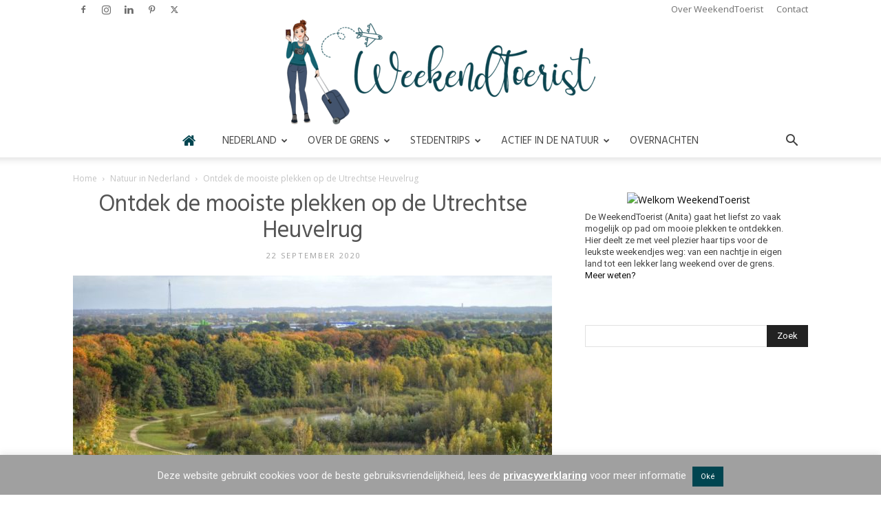

--- FILE ---
content_type: text/html; charset=UTF-8
request_url: https://weekendtoerist.nl/mooie-plekken-utrechtse-heuvelrug-herfst/
body_size: 38183
content:
<!doctype html >
<!--[if IE 8]>    <html class="ie8" lang="en"> <![endif]-->
<!--[if IE 9]>    <html class="ie9" lang="en"> <![endif]-->
<!--[if gt IE 8]><!--> <html lang="nl-NL"> <!--<![endif]-->
<head>
    <title>12 mooie plekken op de Utrechtse Heuvelrug die je niet mag missen!</title>
    <meta charset="UTF-8" />
    <meta name="viewport" content="width=device-width, initial-scale=1.0">
    <link rel="pingback" href="https://weekendtoerist.nl/xmlrpc.php" />
    <meta name='robots' content='index, follow, max-image-preview:large, max-snippet:-1, max-video-preview:-1' />
<link rel="icon" type="image/png" href="https://weekendtoerist.nl/wp-content/uploads/2020/04/Favicon-png-301x300.png">
	<!-- This site is optimized with the Yoast SEO plugin v26.5 - https://yoast.com/wordpress/plugins/seo/ -->
	<meta name="description" content="Mooie plekken op de Utrechtse Heuvelrug ontdekken? Ik deel mijn 12 mooiste plekjes op de Utrechtse Heuvelrug." />
	<link rel="canonical" href="https://weekendtoerist.nl/mooie-plekken-utrechtse-heuvelrug-herfst/" />
	<meta property="og:locale" content="nl_NL" />
	<meta property="og:type" content="article" />
	<meta property="og:title" content="12 mooie plekken op de Utrechtse Heuvelrug die je niet mag missen!" />
	<meta property="og:description" content="Mooie plekken op de Utrechtse Heuvelrug ontdekken? Ik deel mijn 12 mooiste plekjes op de Utrechtse Heuvelrug." />
	<meta property="og:url" content="https://weekendtoerist.nl/mooie-plekken-utrechtse-heuvelrug-herfst/" />
	<meta property="og:site_name" content="WeekendToerist.nl" />
	<meta property="article:publisher" content="https://www.facebook.com/weekendtoerist" />
	<meta property="article:published_time" content="2020-09-22T07:59:00+00:00" />
	<meta property="article:modified_time" content="2025-01-07T09:53:09+00:00" />
	<meta property="og:image" content="https://weekendtoerist.nl/wp-content/uploads/2020/09/Leuke-weekendjes-weg-in-de-herfst-10.jpg" />
	<meta property="og:image:width" content="1024" />
	<meta property="og:image:height" content="682" />
	<meta property="og:image:type" content="image/jpeg" />
	<meta name="author" content="Anita" />
	<meta name="twitter:card" content="summary_large_image" />
	<meta name="twitter:creator" content="@WeekendToerist" />
	<meta name="twitter:site" content="@WeekendToerist" />
	<meta name="twitter:label1" content="Geschreven door" />
	<meta name="twitter:data1" content="Anita" />
	<meta name="twitter:label2" content="Geschatte leestijd" />
	<meta name="twitter:data2" content="6 minuten" />
	<script type="application/ld+json" class="yoast-schema-graph">{"@context":"https://schema.org","@graph":[{"@type":"Article","@id":"https://weekendtoerist.nl/mooie-plekken-utrechtse-heuvelrug-herfst/#article","isPartOf":{"@id":"https://weekendtoerist.nl/mooie-plekken-utrechtse-heuvelrug-herfst/"},"author":{"name":"Anita","@id":"https://weekendtoerist.nl/#/schema/person/63fdcadca572e40554ed39bb11b528c0"},"headline":"Ontdek de mooiste plekken op de Utrechtse Heuvelrug","datePublished":"2020-09-22T07:59:00+00:00","dateModified":"2025-01-07T09:53:09+00:00","mainEntityOfPage":{"@id":"https://weekendtoerist.nl/mooie-plekken-utrechtse-heuvelrug-herfst/"},"wordCount":1212,"commentCount":2,"publisher":{"@id":"https://weekendtoerist.nl/#organization"},"image":{"@id":"https://weekendtoerist.nl/mooie-plekken-utrechtse-heuvelrug-herfst/#primaryimage"},"thumbnailUrl":"https://weekendtoerist.nl/wp-content/uploads/2020/09/Leuke-weekendjes-weg-in-de-herfst-10.jpg","keywords":["Utrechtse Heuvelrug"],"articleSection":["Natuur in Nederland","Utrecht"],"inLanguage":"nl-NL","potentialAction":[{"@type":"CommentAction","name":"Comment","target":["https://weekendtoerist.nl/mooie-plekken-utrechtse-heuvelrug-herfst/#respond"]}]},{"@type":"WebPage","@id":"https://weekendtoerist.nl/mooie-plekken-utrechtse-heuvelrug-herfst/","url":"https://weekendtoerist.nl/mooie-plekken-utrechtse-heuvelrug-herfst/","name":"12 mooie plekken op de Utrechtse Heuvelrug die je niet mag missen!","isPartOf":{"@id":"https://weekendtoerist.nl/#website"},"primaryImageOfPage":{"@id":"https://weekendtoerist.nl/mooie-plekken-utrechtse-heuvelrug-herfst/#primaryimage"},"image":{"@id":"https://weekendtoerist.nl/mooie-plekken-utrechtse-heuvelrug-herfst/#primaryimage"},"thumbnailUrl":"https://weekendtoerist.nl/wp-content/uploads/2020/09/Leuke-weekendjes-weg-in-de-herfst-10.jpg","datePublished":"2020-09-22T07:59:00+00:00","dateModified":"2025-01-07T09:53:09+00:00","description":"Mooie plekken op de Utrechtse Heuvelrug ontdekken? Ik deel mijn 12 mooiste plekjes op de Utrechtse Heuvelrug.","breadcrumb":{"@id":"https://weekendtoerist.nl/mooie-plekken-utrechtse-heuvelrug-herfst/#breadcrumb"},"inLanguage":"nl-NL","potentialAction":[{"@type":"ReadAction","target":["https://weekendtoerist.nl/mooie-plekken-utrechtse-heuvelrug-herfst/"]}]},{"@type":"ImageObject","inLanguage":"nl-NL","@id":"https://weekendtoerist.nl/mooie-plekken-utrechtse-heuvelrug-herfst/#primaryimage","url":"https://weekendtoerist.nl/wp-content/uploads/2020/09/Leuke-weekendjes-weg-in-de-herfst-10.jpg","contentUrl":"https://weekendtoerist.nl/wp-content/uploads/2020/09/Leuke-weekendjes-weg-in-de-herfst-10.jpg","width":1024,"height":682,"caption":"Mooie plekken Utrechtse Heuvelrug"},{"@type":"BreadcrumbList","@id":"https://weekendtoerist.nl/mooie-plekken-utrechtse-heuvelrug-herfst/#breadcrumb","itemListElement":[{"@type":"ListItem","position":1,"name":"Home","item":"https://weekendtoerist.nl/"},{"@type":"ListItem","position":2,"name":"Ontdek de mooiste plekken op de Utrechtse Heuvelrug"}]},{"@type":"WebSite","@id":"https://weekendtoerist.nl/#website","url":"https://weekendtoerist.nl/","name":"WeekendToerist.nl","description":"Inspiratie voor jouw weekendje weg","publisher":{"@id":"https://weekendtoerist.nl/#organization"},"potentialAction":[{"@type":"SearchAction","target":{"@type":"EntryPoint","urlTemplate":"https://weekendtoerist.nl/?s={search_term_string}"},"query-input":{"@type":"PropertyValueSpecification","valueRequired":true,"valueName":"search_term_string"}}],"inLanguage":"nl-NL"},{"@type":"Organization","@id":"https://weekendtoerist.nl/#organization","name":"Reisblog WeekendToerist","url":"https://weekendtoerist.nl/","logo":{"@type":"ImageObject","inLanguage":"nl-NL","@id":"https://weekendtoerist.nl/#/schema/logo/image/","url":"https://weekendtoerist.nl/wp-content/uploads/2020/04/WebLogo-1-1-e1588254834944.png","contentUrl":"https://weekendtoerist.nl/wp-content/uploads/2020/04/WebLogo-1-1-e1588254834944.png","width":450,"height":153,"caption":"Reisblog WeekendToerist"},"image":{"@id":"https://weekendtoerist.nl/#/schema/logo/image/"},"sameAs":["https://www.facebook.com/weekendtoerist","https://x.com/WeekendToerist","https://instagram.com/weekendtoerist/"]},{"@type":"Person","@id":"https://weekendtoerist.nl/#/schema/person/63fdcadca572e40554ed39bb11b528c0","name":"Anita","image":{"@type":"ImageObject","inLanguage":"nl-NL","@id":"https://weekendtoerist.nl/#/schema/person/image/","url":"https://secure.gravatar.com/avatar/20fedcb33eea9cb1ec4f00fc5ce0f9a82233ac392da210f86d67596556aad7c2?s=96&d=mm&r=g","contentUrl":"https://secure.gravatar.com/avatar/20fedcb33eea9cb1ec4f00fc5ce0f9a82233ac392da210f86d67596556aad7c2?s=96&d=mm&r=g","caption":"Anita"},"sameAs":["https://www.weekendtoerist.nl"]}]}</script>
	<!-- / Yoast SEO plugin. -->


<link rel='dns-prefetch' href='//fonts.googleapis.com' />
<link rel="alternate" type="application/rss+xml" title="WeekendToerist.nl &raquo; feed" href="https://weekendtoerist.nl/feed/" />
<link rel="alternate" type="application/rss+xml" title="WeekendToerist.nl &raquo; reacties feed" href="https://weekendtoerist.nl/comments/feed/" />
<link rel="alternate" type="application/rss+xml" title="WeekendToerist.nl &raquo; Ontdek de mooiste plekken op de Utrechtse Heuvelrug reacties feed" href="https://weekendtoerist.nl/mooie-plekken-utrechtse-heuvelrug-herfst/feed/" />
<link rel="alternate" title="oEmbed (JSON)" type="application/json+oembed" href="https://weekendtoerist.nl/wp-json/oembed/1.0/embed?url=https%3A%2F%2Fweekendtoerist.nl%2Fmooie-plekken-utrechtse-heuvelrug-herfst%2F" />
<link rel="alternate" title="oEmbed (XML)" type="text/xml+oembed" href="https://weekendtoerist.nl/wp-json/oembed/1.0/embed?url=https%3A%2F%2Fweekendtoerist.nl%2Fmooie-plekken-utrechtse-heuvelrug-herfst%2F&#038;format=xml" />
<style id='wp-img-auto-sizes-contain-inline-css' type='text/css'>
img:is([sizes=auto i],[sizes^="auto," i]){contain-intrinsic-size:3000px 1500px}
/*# sourceURL=wp-img-auto-sizes-contain-inline-css */
</style>
<style id='wp-emoji-styles-inline-css' type='text/css'>

	img.wp-smiley, img.emoji {
		display: inline !important;
		border: none !important;
		box-shadow: none !important;
		height: 1em !important;
		width: 1em !important;
		margin: 0 0.07em !important;
		vertical-align: -0.1em !important;
		background: none !important;
		padding: 0 !important;
	}
/*# sourceURL=wp-emoji-styles-inline-css */
</style>
<style id='wp-block-library-inline-css' type='text/css'>
:root{--wp-block-synced-color:#7a00df;--wp-block-synced-color--rgb:122,0,223;--wp-bound-block-color:var(--wp-block-synced-color);--wp-editor-canvas-background:#ddd;--wp-admin-theme-color:#007cba;--wp-admin-theme-color--rgb:0,124,186;--wp-admin-theme-color-darker-10:#006ba1;--wp-admin-theme-color-darker-10--rgb:0,107,160.5;--wp-admin-theme-color-darker-20:#005a87;--wp-admin-theme-color-darker-20--rgb:0,90,135;--wp-admin-border-width-focus:2px}@media (min-resolution:192dpi){:root{--wp-admin-border-width-focus:1.5px}}.wp-element-button{cursor:pointer}:root .has-very-light-gray-background-color{background-color:#eee}:root .has-very-dark-gray-background-color{background-color:#313131}:root .has-very-light-gray-color{color:#eee}:root .has-very-dark-gray-color{color:#313131}:root .has-vivid-green-cyan-to-vivid-cyan-blue-gradient-background{background:linear-gradient(135deg,#00d084,#0693e3)}:root .has-purple-crush-gradient-background{background:linear-gradient(135deg,#34e2e4,#4721fb 50%,#ab1dfe)}:root .has-hazy-dawn-gradient-background{background:linear-gradient(135deg,#faaca8,#dad0ec)}:root .has-subdued-olive-gradient-background{background:linear-gradient(135deg,#fafae1,#67a671)}:root .has-atomic-cream-gradient-background{background:linear-gradient(135deg,#fdd79a,#004a59)}:root .has-nightshade-gradient-background{background:linear-gradient(135deg,#330968,#31cdcf)}:root .has-midnight-gradient-background{background:linear-gradient(135deg,#020381,#2874fc)}:root{--wp--preset--font-size--normal:16px;--wp--preset--font-size--huge:42px}.has-regular-font-size{font-size:1em}.has-larger-font-size{font-size:2.625em}.has-normal-font-size{font-size:var(--wp--preset--font-size--normal)}.has-huge-font-size{font-size:var(--wp--preset--font-size--huge)}.has-text-align-center{text-align:center}.has-text-align-left{text-align:left}.has-text-align-right{text-align:right}.has-fit-text{white-space:nowrap!important}#end-resizable-editor-section{display:none}.aligncenter{clear:both}.items-justified-left{justify-content:flex-start}.items-justified-center{justify-content:center}.items-justified-right{justify-content:flex-end}.items-justified-space-between{justify-content:space-between}.screen-reader-text{border:0;clip-path:inset(50%);height:1px;margin:-1px;overflow:hidden;padding:0;position:absolute;width:1px;word-wrap:normal!important}.screen-reader-text:focus{background-color:#ddd;clip-path:none;color:#444;display:block;font-size:1em;height:auto;left:5px;line-height:normal;padding:15px 23px 14px;text-decoration:none;top:5px;width:auto;z-index:100000}html :where(.has-border-color){border-style:solid}html :where([style*=border-top-color]){border-top-style:solid}html :where([style*=border-right-color]){border-right-style:solid}html :where([style*=border-bottom-color]){border-bottom-style:solid}html :where([style*=border-left-color]){border-left-style:solid}html :where([style*=border-width]){border-style:solid}html :where([style*=border-top-width]){border-top-style:solid}html :where([style*=border-right-width]){border-right-style:solid}html :where([style*=border-bottom-width]){border-bottom-style:solid}html :where([style*=border-left-width]){border-left-style:solid}html :where(img[class*=wp-image-]){height:auto;max-width:100%}:where(figure){margin:0 0 1em}html :where(.is-position-sticky){--wp-admin--admin-bar--position-offset:var(--wp-admin--admin-bar--height,0px)}@media screen and (max-width:600px){html :where(.is-position-sticky){--wp-admin--admin-bar--position-offset:0px}}

/*# sourceURL=wp-block-library-inline-css */
</style><style id='wp-block-heading-inline-css' type='text/css'>
h1:where(.wp-block-heading).has-background,h2:where(.wp-block-heading).has-background,h3:where(.wp-block-heading).has-background,h4:where(.wp-block-heading).has-background,h5:where(.wp-block-heading).has-background,h6:where(.wp-block-heading).has-background{padding:1.25em 2.375em}h1.has-text-align-left[style*=writing-mode]:where([style*=vertical-lr]),h1.has-text-align-right[style*=writing-mode]:where([style*=vertical-rl]),h2.has-text-align-left[style*=writing-mode]:where([style*=vertical-lr]),h2.has-text-align-right[style*=writing-mode]:where([style*=vertical-rl]),h3.has-text-align-left[style*=writing-mode]:where([style*=vertical-lr]),h3.has-text-align-right[style*=writing-mode]:where([style*=vertical-rl]),h4.has-text-align-left[style*=writing-mode]:where([style*=vertical-lr]),h4.has-text-align-right[style*=writing-mode]:where([style*=vertical-rl]),h5.has-text-align-left[style*=writing-mode]:where([style*=vertical-lr]),h5.has-text-align-right[style*=writing-mode]:where([style*=vertical-rl]),h6.has-text-align-left[style*=writing-mode]:where([style*=vertical-lr]),h6.has-text-align-right[style*=writing-mode]:where([style*=vertical-rl]){rotate:180deg}
/*# sourceURL=https://weekendtoerist.nl/wp-includes/blocks/heading/style.min.css */
</style>
<style id='wp-block-image-inline-css' type='text/css'>
.wp-block-image>a,.wp-block-image>figure>a{display:inline-block}.wp-block-image img{box-sizing:border-box;height:auto;max-width:100%;vertical-align:bottom}@media not (prefers-reduced-motion){.wp-block-image img.hide{visibility:hidden}.wp-block-image img.show{animation:show-content-image .4s}}.wp-block-image[style*=border-radius] img,.wp-block-image[style*=border-radius]>a{border-radius:inherit}.wp-block-image.has-custom-border img{box-sizing:border-box}.wp-block-image.aligncenter{text-align:center}.wp-block-image.alignfull>a,.wp-block-image.alignwide>a{width:100%}.wp-block-image.alignfull img,.wp-block-image.alignwide img{height:auto;width:100%}.wp-block-image .aligncenter,.wp-block-image .alignleft,.wp-block-image .alignright,.wp-block-image.aligncenter,.wp-block-image.alignleft,.wp-block-image.alignright{display:table}.wp-block-image .aligncenter>figcaption,.wp-block-image .alignleft>figcaption,.wp-block-image .alignright>figcaption,.wp-block-image.aligncenter>figcaption,.wp-block-image.alignleft>figcaption,.wp-block-image.alignright>figcaption{caption-side:bottom;display:table-caption}.wp-block-image .alignleft{float:left;margin:.5em 1em .5em 0}.wp-block-image .alignright{float:right;margin:.5em 0 .5em 1em}.wp-block-image .aligncenter{margin-left:auto;margin-right:auto}.wp-block-image :where(figcaption){margin-bottom:1em;margin-top:.5em}.wp-block-image.is-style-circle-mask img{border-radius:9999px}@supports ((-webkit-mask-image:none) or (mask-image:none)) or (-webkit-mask-image:none){.wp-block-image.is-style-circle-mask img{border-radius:0;-webkit-mask-image:url('data:image/svg+xml;utf8,<svg viewBox="0 0 100 100" xmlns="http://www.w3.org/2000/svg"><circle cx="50" cy="50" r="50"/></svg>');mask-image:url('data:image/svg+xml;utf8,<svg viewBox="0 0 100 100" xmlns="http://www.w3.org/2000/svg"><circle cx="50" cy="50" r="50"/></svg>');mask-mode:alpha;-webkit-mask-position:center;mask-position:center;-webkit-mask-repeat:no-repeat;mask-repeat:no-repeat;-webkit-mask-size:contain;mask-size:contain}}:root :where(.wp-block-image.is-style-rounded img,.wp-block-image .is-style-rounded img){border-radius:9999px}.wp-block-image figure{margin:0}.wp-lightbox-container{display:flex;flex-direction:column;position:relative}.wp-lightbox-container img{cursor:zoom-in}.wp-lightbox-container img:hover+button{opacity:1}.wp-lightbox-container button{align-items:center;backdrop-filter:blur(16px) saturate(180%);background-color:#5a5a5a40;border:none;border-radius:4px;cursor:zoom-in;display:flex;height:20px;justify-content:center;opacity:0;padding:0;position:absolute;right:16px;text-align:center;top:16px;width:20px;z-index:100}@media not (prefers-reduced-motion){.wp-lightbox-container button{transition:opacity .2s ease}}.wp-lightbox-container button:focus-visible{outline:3px auto #5a5a5a40;outline:3px auto -webkit-focus-ring-color;outline-offset:3px}.wp-lightbox-container button:hover{cursor:pointer;opacity:1}.wp-lightbox-container button:focus{opacity:1}.wp-lightbox-container button:focus,.wp-lightbox-container button:hover,.wp-lightbox-container button:not(:hover):not(:active):not(.has-background){background-color:#5a5a5a40;border:none}.wp-lightbox-overlay{box-sizing:border-box;cursor:zoom-out;height:100vh;left:0;overflow:hidden;position:fixed;top:0;visibility:hidden;width:100%;z-index:100000}.wp-lightbox-overlay .close-button{align-items:center;cursor:pointer;display:flex;justify-content:center;min-height:40px;min-width:40px;padding:0;position:absolute;right:calc(env(safe-area-inset-right) + 16px);top:calc(env(safe-area-inset-top) + 16px);z-index:5000000}.wp-lightbox-overlay .close-button:focus,.wp-lightbox-overlay .close-button:hover,.wp-lightbox-overlay .close-button:not(:hover):not(:active):not(.has-background){background:none;border:none}.wp-lightbox-overlay .lightbox-image-container{height:var(--wp--lightbox-container-height);left:50%;overflow:hidden;position:absolute;top:50%;transform:translate(-50%,-50%);transform-origin:top left;width:var(--wp--lightbox-container-width);z-index:9999999999}.wp-lightbox-overlay .wp-block-image{align-items:center;box-sizing:border-box;display:flex;height:100%;justify-content:center;margin:0;position:relative;transform-origin:0 0;width:100%;z-index:3000000}.wp-lightbox-overlay .wp-block-image img{height:var(--wp--lightbox-image-height);min-height:var(--wp--lightbox-image-height);min-width:var(--wp--lightbox-image-width);width:var(--wp--lightbox-image-width)}.wp-lightbox-overlay .wp-block-image figcaption{display:none}.wp-lightbox-overlay button{background:none;border:none}.wp-lightbox-overlay .scrim{background-color:#fff;height:100%;opacity:.9;position:absolute;width:100%;z-index:2000000}.wp-lightbox-overlay.active{visibility:visible}@media not (prefers-reduced-motion){.wp-lightbox-overlay.active{animation:turn-on-visibility .25s both}.wp-lightbox-overlay.active img{animation:turn-on-visibility .35s both}.wp-lightbox-overlay.show-closing-animation:not(.active){animation:turn-off-visibility .35s both}.wp-lightbox-overlay.show-closing-animation:not(.active) img{animation:turn-off-visibility .25s both}.wp-lightbox-overlay.zoom.active{animation:none;opacity:1;visibility:visible}.wp-lightbox-overlay.zoom.active .lightbox-image-container{animation:lightbox-zoom-in .4s}.wp-lightbox-overlay.zoom.active .lightbox-image-container img{animation:none}.wp-lightbox-overlay.zoom.active .scrim{animation:turn-on-visibility .4s forwards}.wp-lightbox-overlay.zoom.show-closing-animation:not(.active){animation:none}.wp-lightbox-overlay.zoom.show-closing-animation:not(.active) .lightbox-image-container{animation:lightbox-zoom-out .4s}.wp-lightbox-overlay.zoom.show-closing-animation:not(.active) .lightbox-image-container img{animation:none}.wp-lightbox-overlay.zoom.show-closing-animation:not(.active) .scrim{animation:turn-off-visibility .4s forwards}}@keyframes show-content-image{0%{visibility:hidden}99%{visibility:hidden}to{visibility:visible}}@keyframes turn-on-visibility{0%{opacity:0}to{opacity:1}}@keyframes turn-off-visibility{0%{opacity:1;visibility:visible}99%{opacity:0;visibility:visible}to{opacity:0;visibility:hidden}}@keyframes lightbox-zoom-in{0%{transform:translate(calc((-100vw + var(--wp--lightbox-scrollbar-width))/2 + var(--wp--lightbox-initial-left-position)),calc(-50vh + var(--wp--lightbox-initial-top-position))) scale(var(--wp--lightbox-scale))}to{transform:translate(-50%,-50%) scale(1)}}@keyframes lightbox-zoom-out{0%{transform:translate(-50%,-50%) scale(1);visibility:visible}99%{visibility:visible}to{transform:translate(calc((-100vw + var(--wp--lightbox-scrollbar-width))/2 + var(--wp--lightbox-initial-left-position)),calc(-50vh + var(--wp--lightbox-initial-top-position))) scale(var(--wp--lightbox-scale));visibility:hidden}}
/*# sourceURL=https://weekendtoerist.nl/wp-includes/blocks/image/style.min.css */
</style>
<style id='wp-block-list-inline-css' type='text/css'>
ol,ul{box-sizing:border-box}:root :where(.wp-block-list.has-background){padding:1.25em 2.375em}
/*# sourceURL=https://weekendtoerist.nl/wp-includes/blocks/list/style.min.css */
</style>
<style id='wp-block-paragraph-inline-css' type='text/css'>
.is-small-text{font-size:.875em}.is-regular-text{font-size:1em}.is-large-text{font-size:2.25em}.is-larger-text{font-size:3em}.has-drop-cap:not(:focus):first-letter{float:left;font-size:8.4em;font-style:normal;font-weight:100;line-height:.68;margin:.05em .1em 0 0;text-transform:uppercase}body.rtl .has-drop-cap:not(:focus):first-letter{float:none;margin-left:.1em}p.has-drop-cap.has-background{overflow:hidden}:root :where(p.has-background){padding:1.25em 2.375em}:where(p.has-text-color:not(.has-link-color)) a{color:inherit}p.has-text-align-left[style*="writing-mode:vertical-lr"],p.has-text-align-right[style*="writing-mode:vertical-rl"]{rotate:180deg}
/*# sourceURL=https://weekendtoerist.nl/wp-includes/blocks/paragraph/style.min.css */
</style>
<style id='global-styles-inline-css' type='text/css'>
:root{--wp--preset--aspect-ratio--square: 1;--wp--preset--aspect-ratio--4-3: 4/3;--wp--preset--aspect-ratio--3-4: 3/4;--wp--preset--aspect-ratio--3-2: 3/2;--wp--preset--aspect-ratio--2-3: 2/3;--wp--preset--aspect-ratio--16-9: 16/9;--wp--preset--aspect-ratio--9-16: 9/16;--wp--preset--color--black: #000000;--wp--preset--color--cyan-bluish-gray: #abb8c3;--wp--preset--color--white: #ffffff;--wp--preset--color--pale-pink: #f78da7;--wp--preset--color--vivid-red: #cf2e2e;--wp--preset--color--luminous-vivid-orange: #ff6900;--wp--preset--color--luminous-vivid-amber: #fcb900;--wp--preset--color--light-green-cyan: #7bdcb5;--wp--preset--color--vivid-green-cyan: #00d084;--wp--preset--color--pale-cyan-blue: #8ed1fc;--wp--preset--color--vivid-cyan-blue: #0693e3;--wp--preset--color--vivid-purple: #9b51e0;--wp--preset--gradient--vivid-cyan-blue-to-vivid-purple: linear-gradient(135deg,rgb(6,147,227) 0%,rgb(155,81,224) 100%);--wp--preset--gradient--light-green-cyan-to-vivid-green-cyan: linear-gradient(135deg,rgb(122,220,180) 0%,rgb(0,208,130) 100%);--wp--preset--gradient--luminous-vivid-amber-to-luminous-vivid-orange: linear-gradient(135deg,rgb(252,185,0) 0%,rgb(255,105,0) 100%);--wp--preset--gradient--luminous-vivid-orange-to-vivid-red: linear-gradient(135deg,rgb(255,105,0) 0%,rgb(207,46,46) 100%);--wp--preset--gradient--very-light-gray-to-cyan-bluish-gray: linear-gradient(135deg,rgb(238,238,238) 0%,rgb(169,184,195) 100%);--wp--preset--gradient--cool-to-warm-spectrum: linear-gradient(135deg,rgb(74,234,220) 0%,rgb(151,120,209) 20%,rgb(207,42,186) 40%,rgb(238,44,130) 60%,rgb(251,105,98) 80%,rgb(254,248,76) 100%);--wp--preset--gradient--blush-light-purple: linear-gradient(135deg,rgb(255,206,236) 0%,rgb(152,150,240) 100%);--wp--preset--gradient--blush-bordeaux: linear-gradient(135deg,rgb(254,205,165) 0%,rgb(254,45,45) 50%,rgb(107,0,62) 100%);--wp--preset--gradient--luminous-dusk: linear-gradient(135deg,rgb(255,203,112) 0%,rgb(199,81,192) 50%,rgb(65,88,208) 100%);--wp--preset--gradient--pale-ocean: linear-gradient(135deg,rgb(255,245,203) 0%,rgb(182,227,212) 50%,rgb(51,167,181) 100%);--wp--preset--gradient--electric-grass: linear-gradient(135deg,rgb(202,248,128) 0%,rgb(113,206,126) 100%);--wp--preset--gradient--midnight: linear-gradient(135deg,rgb(2,3,129) 0%,rgb(40,116,252) 100%);--wp--preset--font-size--small: 11px;--wp--preset--font-size--medium: 20px;--wp--preset--font-size--large: 32px;--wp--preset--font-size--x-large: 42px;--wp--preset--font-size--regular: 15px;--wp--preset--font-size--larger: 50px;--wp--preset--spacing--20: 0.44rem;--wp--preset--spacing--30: 0.67rem;--wp--preset--spacing--40: 1rem;--wp--preset--spacing--50: 1.5rem;--wp--preset--spacing--60: 2.25rem;--wp--preset--spacing--70: 3.38rem;--wp--preset--spacing--80: 5.06rem;--wp--preset--shadow--natural: 6px 6px 9px rgba(0, 0, 0, 0.2);--wp--preset--shadow--deep: 12px 12px 50px rgba(0, 0, 0, 0.4);--wp--preset--shadow--sharp: 6px 6px 0px rgba(0, 0, 0, 0.2);--wp--preset--shadow--outlined: 6px 6px 0px -3px rgb(255, 255, 255), 6px 6px rgb(0, 0, 0);--wp--preset--shadow--crisp: 6px 6px 0px rgb(0, 0, 0);}:where(.is-layout-flex){gap: 0.5em;}:where(.is-layout-grid){gap: 0.5em;}body .is-layout-flex{display: flex;}.is-layout-flex{flex-wrap: wrap;align-items: center;}.is-layout-flex > :is(*, div){margin: 0;}body .is-layout-grid{display: grid;}.is-layout-grid > :is(*, div){margin: 0;}:where(.wp-block-columns.is-layout-flex){gap: 2em;}:where(.wp-block-columns.is-layout-grid){gap: 2em;}:where(.wp-block-post-template.is-layout-flex){gap: 1.25em;}:where(.wp-block-post-template.is-layout-grid){gap: 1.25em;}.has-black-color{color: var(--wp--preset--color--black) !important;}.has-cyan-bluish-gray-color{color: var(--wp--preset--color--cyan-bluish-gray) !important;}.has-white-color{color: var(--wp--preset--color--white) !important;}.has-pale-pink-color{color: var(--wp--preset--color--pale-pink) !important;}.has-vivid-red-color{color: var(--wp--preset--color--vivid-red) !important;}.has-luminous-vivid-orange-color{color: var(--wp--preset--color--luminous-vivid-orange) !important;}.has-luminous-vivid-amber-color{color: var(--wp--preset--color--luminous-vivid-amber) !important;}.has-light-green-cyan-color{color: var(--wp--preset--color--light-green-cyan) !important;}.has-vivid-green-cyan-color{color: var(--wp--preset--color--vivid-green-cyan) !important;}.has-pale-cyan-blue-color{color: var(--wp--preset--color--pale-cyan-blue) !important;}.has-vivid-cyan-blue-color{color: var(--wp--preset--color--vivid-cyan-blue) !important;}.has-vivid-purple-color{color: var(--wp--preset--color--vivid-purple) !important;}.has-black-background-color{background-color: var(--wp--preset--color--black) !important;}.has-cyan-bluish-gray-background-color{background-color: var(--wp--preset--color--cyan-bluish-gray) !important;}.has-white-background-color{background-color: var(--wp--preset--color--white) !important;}.has-pale-pink-background-color{background-color: var(--wp--preset--color--pale-pink) !important;}.has-vivid-red-background-color{background-color: var(--wp--preset--color--vivid-red) !important;}.has-luminous-vivid-orange-background-color{background-color: var(--wp--preset--color--luminous-vivid-orange) !important;}.has-luminous-vivid-amber-background-color{background-color: var(--wp--preset--color--luminous-vivid-amber) !important;}.has-light-green-cyan-background-color{background-color: var(--wp--preset--color--light-green-cyan) !important;}.has-vivid-green-cyan-background-color{background-color: var(--wp--preset--color--vivid-green-cyan) !important;}.has-pale-cyan-blue-background-color{background-color: var(--wp--preset--color--pale-cyan-blue) !important;}.has-vivid-cyan-blue-background-color{background-color: var(--wp--preset--color--vivid-cyan-blue) !important;}.has-vivid-purple-background-color{background-color: var(--wp--preset--color--vivid-purple) !important;}.has-black-border-color{border-color: var(--wp--preset--color--black) !important;}.has-cyan-bluish-gray-border-color{border-color: var(--wp--preset--color--cyan-bluish-gray) !important;}.has-white-border-color{border-color: var(--wp--preset--color--white) !important;}.has-pale-pink-border-color{border-color: var(--wp--preset--color--pale-pink) !important;}.has-vivid-red-border-color{border-color: var(--wp--preset--color--vivid-red) !important;}.has-luminous-vivid-orange-border-color{border-color: var(--wp--preset--color--luminous-vivid-orange) !important;}.has-luminous-vivid-amber-border-color{border-color: var(--wp--preset--color--luminous-vivid-amber) !important;}.has-light-green-cyan-border-color{border-color: var(--wp--preset--color--light-green-cyan) !important;}.has-vivid-green-cyan-border-color{border-color: var(--wp--preset--color--vivid-green-cyan) !important;}.has-pale-cyan-blue-border-color{border-color: var(--wp--preset--color--pale-cyan-blue) !important;}.has-vivid-cyan-blue-border-color{border-color: var(--wp--preset--color--vivid-cyan-blue) !important;}.has-vivid-purple-border-color{border-color: var(--wp--preset--color--vivid-purple) !important;}.has-vivid-cyan-blue-to-vivid-purple-gradient-background{background: var(--wp--preset--gradient--vivid-cyan-blue-to-vivid-purple) !important;}.has-light-green-cyan-to-vivid-green-cyan-gradient-background{background: var(--wp--preset--gradient--light-green-cyan-to-vivid-green-cyan) !important;}.has-luminous-vivid-amber-to-luminous-vivid-orange-gradient-background{background: var(--wp--preset--gradient--luminous-vivid-amber-to-luminous-vivid-orange) !important;}.has-luminous-vivid-orange-to-vivid-red-gradient-background{background: var(--wp--preset--gradient--luminous-vivid-orange-to-vivid-red) !important;}.has-very-light-gray-to-cyan-bluish-gray-gradient-background{background: var(--wp--preset--gradient--very-light-gray-to-cyan-bluish-gray) !important;}.has-cool-to-warm-spectrum-gradient-background{background: var(--wp--preset--gradient--cool-to-warm-spectrum) !important;}.has-blush-light-purple-gradient-background{background: var(--wp--preset--gradient--blush-light-purple) !important;}.has-blush-bordeaux-gradient-background{background: var(--wp--preset--gradient--blush-bordeaux) !important;}.has-luminous-dusk-gradient-background{background: var(--wp--preset--gradient--luminous-dusk) !important;}.has-pale-ocean-gradient-background{background: var(--wp--preset--gradient--pale-ocean) !important;}.has-electric-grass-gradient-background{background: var(--wp--preset--gradient--electric-grass) !important;}.has-midnight-gradient-background{background: var(--wp--preset--gradient--midnight) !important;}.has-small-font-size{font-size: var(--wp--preset--font-size--small) !important;}.has-medium-font-size{font-size: var(--wp--preset--font-size--medium) !important;}.has-large-font-size{font-size: var(--wp--preset--font-size--large) !important;}.has-x-large-font-size{font-size: var(--wp--preset--font-size--x-large) !important;}
/*# sourceURL=global-styles-inline-css */
</style>

<style id='classic-theme-styles-inline-css' type='text/css'>
/*! This file is auto-generated */
.wp-block-button__link{color:#fff;background-color:#32373c;border-radius:9999px;box-shadow:none;text-decoration:none;padding:calc(.667em + 2px) calc(1.333em + 2px);font-size:1.125em}.wp-block-file__button{background:#32373c;color:#fff;text-decoration:none}
/*# sourceURL=/wp-includes/css/classic-themes.min.css */
</style>
<link rel='stylesheet' id='cookie-law-info-css' href='https://weekendtoerist.nl/wp-content/plugins/cookie-law-info/legacy/public/css/cookie-law-info-public.css?ver=3.3.8' type='text/css' media='all' />
<link rel='stylesheet' id='cookie-law-info-gdpr-css' href='https://weekendtoerist.nl/wp-content/plugins/cookie-law-info/legacy/public/css/cookie-law-info-gdpr.css?ver=3.3.8' type='text/css' media='all' />
<link rel='stylesheet' id='font-awesome-four-css' href='https://weekendtoerist.nl/wp-content/plugins/font-awesome-4-menus/css/font-awesome.min.css?ver=4.7.0' type='text/css' media='all' />
<link rel='stylesheet' id='td-plugin-multi-purpose-css' href='https://weekendtoerist.nl/wp-content/plugins/td-composer/td-multi-purpose/style.css?ver=7cd248d7ca13c255207c3f8b916c3f00' type='text/css' media='all' />
<link rel='stylesheet' id='google-fonts-style-css' href='https://fonts.googleapis.com/css?family=Hind%3A400%7COpen+Sans%3A400%2C600%2C700%7CRoboto%3A400%2C600%2C700&#038;display=swap&#038;ver=12.7.3' type='text/css' media='all' />
<link rel='stylesheet' id='td-theme-css' href='https://weekendtoerist.nl/wp-content/themes/Newspaper/style.css?ver=12.7.3' type='text/css' media='all' />
<style id='td-theme-inline-css' type='text/css'>@media (max-width:767px){.td-header-desktop-wrap{display:none}}@media (min-width:767px){.td-header-mobile-wrap{display:none}}</style>
<link rel='stylesheet' id='td-legacy-framework-front-style-css' href='https://weekendtoerist.nl/wp-content/plugins/td-composer/legacy/Newspaper/assets/css/td_legacy_main.css?ver=7cd248d7ca13c255207c3f8b916c3f00' type='text/css' media='all' />
<link rel='stylesheet' id='td-standard-pack-framework-front-style-css' href='https://weekendtoerist.nl/wp-content/plugins/td-standard-pack/Newspaper/assets/css/td_standard_pack_main.css?ver=c12e6da63ed2f212e87e44e5e9b9a302' type='text/css' media='all' />
<link rel='stylesheet' id='td-theme-demo-style-css' href='https://weekendtoerist.nl/wp-content/plugins/td-composer/legacy/Newspaper/includes/demos/blog_beauty/demo_style.css?ver=12.7.3' type='text/css' media='all' />
<link rel='stylesheet' id='tdb_style_cloud_templates_front-css' href='https://weekendtoerist.nl/wp-content/plugins/td-cloud-library/assets/css/tdb_main.css?ver=6127d3b6131f900b2e62bb855b13dc3b' type='text/css' media='all' />
<script type="text/javascript" src="https://weekendtoerist.nl/wp-includes/js/jquery/jquery.min.js?ver=3.7.1" id="jquery-core-js"></script>
<script type="text/javascript" src="https://weekendtoerist.nl/wp-includes/js/jquery/jquery-migrate.min.js?ver=3.4.1" id="jquery-migrate-js"></script>
<script type="text/javascript" id="cookie-law-info-js-extra">
/* <![CDATA[ */
var Cli_Data = {"nn_cookie_ids":[],"cookielist":[],"non_necessary_cookies":[],"ccpaEnabled":"","ccpaRegionBased":"","ccpaBarEnabled":"","strictlyEnabled":["necessary","obligatoire"],"ccpaType":"gdpr","js_blocking":"","custom_integration":"","triggerDomRefresh":"","secure_cookies":""};
var cli_cookiebar_settings = {"animate_speed_hide":"500","animate_speed_show":"500","background":"#a0a0a0","border":"#c4c4c4","border_on":"","button_1_button_colour":"#004550","button_1_button_hover":"#003740","button_1_link_colour":"#fff","button_1_as_button":"1","button_1_new_win":"","button_2_button_colour":"#333","button_2_button_hover":"#292929","button_2_link_colour":"#ffffff","button_2_as_button":"","button_2_hidebar":"1","button_3_button_colour":"#000","button_3_button_hover":"#000000","button_3_link_colour":"#fff","button_3_as_button":"1","button_3_new_win":"","button_4_button_colour":"#000","button_4_button_hover":"#000000","button_4_link_colour":"#fff","button_4_as_button":"1","button_7_button_colour":"#61a229","button_7_button_hover":"#4e8221","button_7_link_colour":"#fff","button_7_as_button":"1","button_7_new_win":"","font_family":"inherit","header_fix":"","notify_animate_hide":"","notify_animate_show":"1","notify_div_id":"#cookie-law-info-bar","notify_position_horizontal":"right","notify_position_vertical":"bottom","scroll_close":"1","scroll_close_reload":"","accept_close_reload":"","reject_close_reload":"","showagain_tab":"","showagain_background":"#fff","showagain_border":"#000","showagain_div_id":"#cookie-law-info-again","showagain_x_position":"100px","text":"#f7f7f7","show_once_yn":"","show_once":"10000","logging_on":"","as_popup":"","popup_overlay":"1","bar_heading_text":"","cookie_bar_as":"banner","popup_showagain_position":"bottom-right","widget_position":"left"};
var log_object = {"ajax_url":"https://weekendtoerist.nl/wp-admin/admin-ajax.php"};
//# sourceURL=cookie-law-info-js-extra
/* ]]> */
</script>
<script type="text/javascript" src="https://weekendtoerist.nl/wp-content/plugins/cookie-law-info/legacy/public/js/cookie-law-info-public.js?ver=3.3.8" id="cookie-law-info-js"></script>
<link rel="https://api.w.org/" href="https://weekendtoerist.nl/wp-json/" /><link rel="alternate" title="JSON" type="application/json" href="https://weekendtoerist.nl/wp-json/wp/v2/posts/6051" />    <script>
        window.tdb_global_vars = {"wpRestUrl":"https:\/\/weekendtoerist.nl\/wp-json\/","permalinkStructure":"\/%postname%\/"};
        window.tdb_p_autoload_vars = {"isAjax":false,"isAdminBarShowing":false,"autoloadStatus":"off","origPostEditUrl":null};
    </script>
    
    <style id="tdb-global-colors">:root{--accent-color:#fff}</style>

    
	
<!-- JS generated by theme -->

<script type="text/javascript" id="td-generated-header-js">
    
    

	    var tdBlocksArray = []; //here we store all the items for the current page

	    // td_block class - each ajax block uses a object of this class for requests
	    function tdBlock() {
		    this.id = '';
		    this.block_type = 1; //block type id (1-234 etc)
		    this.atts = '';
		    this.td_column_number = '';
		    this.td_current_page = 1; //
		    this.post_count = 0; //from wp
		    this.found_posts = 0; //from wp
		    this.max_num_pages = 0; //from wp
		    this.td_filter_value = ''; //current live filter value
		    this.is_ajax_running = false;
		    this.td_user_action = ''; // load more or infinite loader (used by the animation)
		    this.header_color = '';
		    this.ajax_pagination_infinite_stop = ''; //show load more at page x
	    }

        // td_js_generator - mini detector
        ( function () {
            var htmlTag = document.getElementsByTagName("html")[0];

	        if ( navigator.userAgent.indexOf("MSIE 10.0") > -1 ) {
                htmlTag.className += ' ie10';
            }

            if ( !!navigator.userAgent.match(/Trident.*rv\:11\./) ) {
                htmlTag.className += ' ie11';
            }

	        if ( navigator.userAgent.indexOf("Edge") > -1 ) {
                htmlTag.className += ' ieEdge';
            }

            if ( /(iPad|iPhone|iPod)/g.test(navigator.userAgent) ) {
                htmlTag.className += ' td-md-is-ios';
            }

            var user_agent = navigator.userAgent.toLowerCase();
            if ( user_agent.indexOf("android") > -1 ) {
                htmlTag.className += ' td-md-is-android';
            }

            if ( -1 !== navigator.userAgent.indexOf('Mac OS X')  ) {
                htmlTag.className += ' td-md-is-os-x';
            }

            if ( /chrom(e|ium)/.test(navigator.userAgent.toLowerCase()) ) {
               htmlTag.className += ' td-md-is-chrome';
            }

            if ( -1 !== navigator.userAgent.indexOf('Firefox') ) {
                htmlTag.className += ' td-md-is-firefox';
            }

            if ( -1 !== navigator.userAgent.indexOf('Safari') && -1 === navigator.userAgent.indexOf('Chrome') ) {
                htmlTag.className += ' td-md-is-safari';
            }

            if( -1 !== navigator.userAgent.indexOf('IEMobile') ){
                htmlTag.className += ' td-md-is-iemobile';
            }

        })();

        var tdLocalCache = {};

        ( function () {
            "use strict";

            tdLocalCache = {
                data: {},
                remove: function (resource_id) {
                    delete tdLocalCache.data[resource_id];
                },
                exist: function (resource_id) {
                    return tdLocalCache.data.hasOwnProperty(resource_id) && tdLocalCache.data[resource_id] !== null;
                },
                get: function (resource_id) {
                    return tdLocalCache.data[resource_id];
                },
                set: function (resource_id, cachedData) {
                    tdLocalCache.remove(resource_id);
                    tdLocalCache.data[resource_id] = cachedData;
                }
            };
        })();

    
    
var td_viewport_interval_list=[{"limitBottom":767,"sidebarWidth":228},{"limitBottom":1018,"sidebarWidth":300},{"limitBottom":1140,"sidebarWidth":324}];
var tdc_is_installed="yes";
var tdc_domain_active=false;
var td_ajax_url="https:\/\/weekendtoerist.nl\/wp-admin\/admin-ajax.php?td_theme_name=Newspaper&v=12.7.3";
var td_get_template_directory_uri="https:\/\/weekendtoerist.nl\/wp-content\/plugins\/td-composer\/legacy\/common";
var tds_snap_menu="snap";
var tds_logo_on_sticky="show_header_logo";
var tds_header_style="10";
var td_please_wait="Even geduld\u2026";
var td_email_user_pass_incorrect="Gebruikersnaam of wachtwoord is incorrect!";
var td_email_user_incorrect="E-mail of gebruikersnaam is onjuist";
var td_email_incorrect="E-mail is onjuist";
var td_user_incorrect="Username incorrect!";
var td_email_user_empty="Email or username empty!";
var td_pass_empty="Pass empty!";
var td_pass_pattern_incorrect="Invalid Pass Pattern!";
var td_retype_pass_incorrect="Retyped Pass incorrect!";
var tds_more_articles_on_post_enable="";
var tds_more_articles_on_post_time_to_wait="";
var tds_more_articles_on_post_pages_distance_from_top=0;
var tds_captcha="";
var tds_theme_color_site_wide="#166373";
var tds_smart_sidebar="enabled";
var tdThemeName="Newspaper";
var tdThemeNameWl="Newspaper";
var td_magnific_popup_translation_tPrev="Vorige (Pijl naar links)";
var td_magnific_popup_translation_tNext="Volgende (Pijl naar rechts)";
var td_magnific_popup_translation_tCounter="%curr% van %total%";
var td_magnific_popup_translation_ajax_tError="De inhoud van %url% kan niet worden geladen.";
var td_magnific_popup_translation_image_tError="De afbeelding #%curr% kan niet worden geladen.";
var tdBlockNonce="f452630181";
var tdMobileMenu="enabled";
var tdMobileSearch="enabled";
var tdDateNamesI18n={"month_names":["januari","februari","maart","april","mei","juni","juli","augustus","september","oktober","november","december"],"month_names_short":["jan","feb","mrt","apr","mei","jun","jul","aug","sep","okt","nov","dec"],"day_names":["zondag","maandag","dinsdag","woensdag","donderdag","vrijdag","zaterdag"],"day_names_short":["zo","ma","di","wo","do","vr","za"]};
var tdb_modal_confirm="Redden";
var tdb_modal_cancel="Annuleren";
var tdb_modal_confirm_alt="Ja";
var tdb_modal_cancel_alt="Nee";
var td_deploy_mode="deploy";
var td_ad_background_click_link="";
var td_ad_background_click_target="";
</script>


<!-- Header style compiled by theme -->

<style>.td-page-content .widgettitle{color:#fff}.td-menu-background,.td-search-background{background-image:url('https://weekendtoerist.nl/wp-content/uploads/2019/03/Luchtballon-foto-2017-IMG_4506-002-2.jpg')}ul.sf-menu>.menu-item>a{font-family:Hind;font-size:15px;font-weight:normal}.sf-menu ul .menu-item a{font-size:13px}.td-mobile-content .td-mobile-main-menu>li>a{font-size:25px}:root{--td_excl_label:'EXCLUSIEF';--td_theme_color:#166373;--td_slider_text:rgba(22,99,115,0.7);--td_mobile_menu_color:#ffffff;--td_mobile_icons_color:#000000;--td_mobile_text_active_color:#ffffff;--td_page_content_color:#262626;--td_page_h_color:#5b5b5b;--td_mobile_background_position:center center}.td-header-style-12 .td-header-menu-wrap-full,.td-header-style-12 .td-affix,.td-grid-style-1.td-hover-1 .td-big-grid-post:hover .td-post-category,.td-grid-style-5.td-hover-1 .td-big-grid-post:hover .td-post-category,.td_category_template_3 .td-current-sub-category,.td_category_template_8 .td-category-header .td-category a.td-current-sub-category,.td_category_template_4 .td-category-siblings .td-category a:hover,.td_block_big_grid_9.td-grid-style-1 .td-post-category,.td_block_big_grid_9.td-grid-style-5 .td-post-category,.td-grid-style-6.td-hover-1 .td-module-thumb:after,.tdm-menu-active-style5 .td-header-menu-wrap .sf-menu>.current-menu-item>a,.tdm-menu-active-style5 .td-header-menu-wrap .sf-menu>.current-menu-ancestor>a,.tdm-menu-active-style5 .td-header-menu-wrap .sf-menu>.current-category-ancestor>a,.tdm-menu-active-style5 .td-header-menu-wrap .sf-menu>li>a:hover,.tdm-menu-active-style5 .td-header-menu-wrap .sf-menu>.sfHover>a{background-color:#166373}.td_mega_menu_sub_cats .cur-sub-cat,.td-mega-span h3 a:hover,.td_mod_mega_menu:hover .entry-title a,.header-search-wrap .result-msg a:hover,.td-header-top-menu .td-drop-down-search .td_module_wrap:hover .entry-title a,.td-header-top-menu .td-icon-search:hover,.td-header-wrap .result-msg a:hover,.top-header-menu li a:hover,.top-header-menu .current-menu-item>a,.top-header-menu .current-menu-ancestor>a,.top-header-menu .current-category-ancestor>a,.td-social-icon-wrap>a:hover,.td-header-sp-top-widget .td-social-icon-wrap a:hover,.td_mod_related_posts:hover h3>a,.td-post-template-11 .td-related-title .td-related-left:hover,.td-post-template-11 .td-related-title .td-related-right:hover,.td-post-template-11 .td-related-title .td-cur-simple-item,.td-post-template-11 .td_block_related_posts .td-next-prev-wrap a:hover,.td-category-header .td-pulldown-category-filter-link:hover,.td-category-siblings .td-subcat-dropdown a:hover,.td-category-siblings .td-subcat-dropdown a.td-current-sub-category,.footer-text-wrap .footer-email-wrap a,.footer-social-wrap a:hover,.td_module_17 .td-read-more a:hover,.td_module_18 .td-read-more a:hover,.td_module_19 .td-post-author-name a:hover,.td-pulldown-syle-2 .td-subcat-dropdown:hover .td-subcat-more span,.td-pulldown-syle-2 .td-subcat-dropdown:hover .td-subcat-more i,.td-pulldown-syle-3 .td-subcat-dropdown:hover .td-subcat-more span,.td-pulldown-syle-3 .td-subcat-dropdown:hover .td-subcat-more i,.tdm-menu-active-style3 .tdm-header.td-header-wrap .sf-menu>.current-category-ancestor>a,.tdm-menu-active-style3 .tdm-header.td-header-wrap .sf-menu>.current-menu-ancestor>a,.tdm-menu-active-style3 .tdm-header.td-header-wrap .sf-menu>.current-menu-item>a,.tdm-menu-active-style3 .tdm-header.td-header-wrap .sf-menu>.sfHover>a,.tdm-menu-active-style3 .tdm-header.td-header-wrap .sf-menu>li>a:hover{color:#166373}.td-mega-menu-page .wpb_content_element ul li a:hover,.td-theme-wrap .td-aj-search-results .td_module_wrap:hover .entry-title a,.td-theme-wrap .header-search-wrap .result-msg a:hover{color:#166373!important}.td_category_template_8 .td-category-header .td-category a.td-current-sub-category,.td_category_template_4 .td-category-siblings .td-category a:hover,.tdm-menu-active-style4 .tdm-header .sf-menu>.current-menu-item>a,.tdm-menu-active-style4 .tdm-header .sf-menu>.current-menu-ancestor>a,.tdm-menu-active-style4 .tdm-header .sf-menu>.current-category-ancestor>a,.tdm-menu-active-style4 .tdm-header .sf-menu>li>a:hover,.tdm-menu-active-style4 .tdm-header .sf-menu>.sfHover>a{border-color:#166373}.td-header-wrap .td-header-top-menu-full,.td-header-wrap .top-header-menu .sub-menu,.tdm-header-style-1.td-header-wrap .td-header-top-menu-full,.tdm-header-style-1.td-header-wrap .top-header-menu .sub-menu,.tdm-header-style-2.td-header-wrap .td-header-top-menu-full,.tdm-header-style-2.td-header-wrap .top-header-menu .sub-menu,.tdm-header-style-3.td-header-wrap .td-header-top-menu-full,.tdm-header-style-3.td-header-wrap .top-header-menu .sub-menu{background-color:#ffffff}.td-header-style-8 .td-header-top-menu-full{background-color:transparent}.td-header-style-8 .td-header-top-menu-full .td-header-top-menu{background-color:#ffffff;padding-left:15px;padding-right:15px}.td-header-wrap .td-header-top-menu-full .td-header-top-menu,.td-header-wrap .td-header-top-menu-full{border-bottom:none}.td-header-top-menu,.td-header-top-menu a,.td-header-wrap .td-header-top-menu-full .td-header-top-menu,.td-header-wrap .td-header-top-menu-full a,.td-header-style-8 .td-header-top-menu,.td-header-style-8 .td-header-top-menu a,.td-header-top-menu .td-drop-down-search .entry-title a{color:#6d6d6d}.td-header-wrap .td-header-menu-wrap-full,.td-header-menu-wrap.td-affix,.td-header-style-3 .td-header-main-menu,.td-header-style-3 .td-affix .td-header-main-menu,.td-header-style-4 .td-header-main-menu,.td-header-style-4 .td-affix .td-header-main-menu,.td-header-style-8 .td-header-menu-wrap.td-affix,.td-header-style-8 .td-header-top-menu-full{background-color:#ffffff}.td-boxed-layout .td-header-style-3 .td-header-menu-wrap,.td-boxed-layout .td-header-style-4 .td-header-menu-wrap,.td-header-style-3 .td_stretch_content .td-header-menu-wrap,.td-header-style-4 .td_stretch_content .td-header-menu-wrap{background-color:#ffffff!important}@media (min-width:1019px){.td-header-style-1 .td-header-sp-recs,.td-header-style-1 .td-header-sp-logo{margin-bottom:28px}}@media (min-width:768px) and (max-width:1018px){.td-header-style-1 .td-header-sp-recs,.td-header-style-1 .td-header-sp-logo{margin-bottom:14px}}.td-header-style-7 .td-header-top-menu{border-bottom:none}.sf-menu>.current-menu-item>a:after,.sf-menu>.current-menu-ancestor>a:after,.sf-menu>.current-category-ancestor>a:after,.sf-menu>li:hover>a:after,.sf-menu>.sfHover>a:after,.td_block_mega_menu .td-next-prev-wrap a:hover,.td-mega-span .td-post-category:hover,.td-header-wrap .black-menu .sf-menu>li>a:hover,.td-header-wrap .black-menu .sf-menu>.current-menu-ancestor>a,.td-header-wrap .black-menu .sf-menu>.sfHover>a,.td-header-wrap .black-menu .sf-menu>.current-menu-item>a,.td-header-wrap .black-menu .sf-menu>.current-menu-ancestor>a,.td-header-wrap .black-menu .sf-menu>.current-category-ancestor>a,.tdm-menu-active-style5 .tdm-header .td-header-menu-wrap .sf-menu>.current-menu-item>a,.tdm-menu-active-style5 .tdm-header .td-header-menu-wrap .sf-menu>.current-menu-ancestor>a,.tdm-menu-active-style5 .tdm-header .td-header-menu-wrap .sf-menu>.current-category-ancestor>a,.tdm-menu-active-style5 .tdm-header .td-header-menu-wrap .sf-menu>li>a:hover,.tdm-menu-active-style5 .tdm-header .td-header-menu-wrap .sf-menu>.sfHover>a{background-color:#006266}.td_block_mega_menu .td-next-prev-wrap a:hover,.tdm-menu-active-style4 .tdm-header .sf-menu>.current-menu-item>a,.tdm-menu-active-style4 .tdm-header .sf-menu>.current-menu-ancestor>a,.tdm-menu-active-style4 .tdm-header .sf-menu>.current-category-ancestor>a,.tdm-menu-active-style4 .tdm-header .sf-menu>li>a:hover,.tdm-menu-active-style4 .tdm-header .sf-menu>.sfHover>a{border-color:#006266}.header-search-wrap .td-drop-down-search:before{border-color:transparent transparent #006266 transparent}.td_mega_menu_sub_cats .cur-sub-cat,.td_mod_mega_menu:hover .entry-title a,.td-theme-wrap .sf-menu ul .td-menu-item>a:hover,.td-theme-wrap .sf-menu ul .sfHover>a,.td-theme-wrap .sf-menu ul .current-menu-ancestor>a,.td-theme-wrap .sf-menu ul .current-category-ancestor>a,.td-theme-wrap .sf-menu ul .current-menu-item>a,.tdm-menu-active-style3 .tdm-header.td-header-wrap .sf-menu>.current-menu-item>a,.tdm-menu-active-style3 .tdm-header.td-header-wrap .sf-menu>.current-menu-ancestor>a,.tdm-menu-active-style3 .tdm-header.td-header-wrap .sf-menu>.current-category-ancestor>a,.tdm-menu-active-style3 .tdm-header.td-header-wrap .sf-menu>li>a:hover,.tdm-menu-active-style3 .tdm-header.td-header-wrap .sf-menu>.sfHover>a{color:#006266}.td-header-wrap .td-header-menu-wrap .sf-menu>li>a,.td-header-wrap .td-header-menu-social .td-social-icon-wrap a,.td-header-style-4 .td-header-menu-social .td-social-icon-wrap i,.td-header-style-5 .td-header-menu-social .td-social-icon-wrap i,.td-header-style-6 .td-header-menu-social .td-social-icon-wrap i,.td-header-style-12 .td-header-menu-social .td-social-icon-wrap i,.td-header-wrap .header-search-wrap #td-header-search-button .td-icon-search{color:#444444}.td-header-wrap .td-header-menu-social+.td-search-wrapper #td-header-search-button:before{background-color:#444444}ul.sf-menu>.td-menu-item>a,.td-theme-wrap .td-header-menu-social{font-family:Hind;font-size:15px;font-weight:normal}.sf-menu ul .td-menu-item a{font-size:13px}.td-theme-wrap .td_mod_mega_menu:hover .entry-title a,.td-theme-wrap .sf-menu .td_mega_menu_sub_cats .cur-sub-cat{color:#004550}.td-theme-wrap .sf-menu .td-mega-menu .td-post-category:hover,.td-theme-wrap .td-mega-menu .td-next-prev-wrap a:hover{background-color:#004550}.td-theme-wrap .td-mega-menu .td-next-prev-wrap a:hover{border-color:#004550}.td-theme-wrap .header-search-wrap .td-drop-down-search .btn{background-color:#545454}.td-theme-wrap .header-search-wrap .td-drop-down-search .btn{color:#fcfcfc}.td-theme-wrap .header-search-wrap .td-drop-down-search .btn:hover,.td-theme-wrap .td-aj-search-results .td_module_wrap:hover .entry-title a,.td-theme-wrap .header-search-wrap .result-msg a:hover{color:#004550!important}.td-footer-wrapper,.td-footer-wrapper .td_block_template_7 .td-block-title>*,.td-footer-wrapper .td_block_template_17 .td-block-title,.td-footer-wrapper .td-block-title-wrap .td-wrapper-pulldown-filter{background-color:#707070}.td-sub-footer-container{background-color:#424242}.td-sub-footer-container,.td-subfooter-menu li a{color:#ffffff}.td-footer-wrapper .block-title>span,.td-footer-wrapper .block-title>a,.td-footer-wrapper .widgettitle,.td-theme-wrap .td-footer-wrapper .td-container .td-block-title>*,.td-theme-wrap .td-footer-wrapper .td_block_template_6 .td-block-title:before{color:#ffffff}.post .td-post-header .entry-title{color:#545454}.td_module_15 .entry-title a{color:#545454}.td-module-meta-info .td-post-author-name a{color:#004550}.post blockquote p,.page blockquote p{color:#004550}.post .td_quote_box,.page .td_quote_box{border-color:#004550}.block-title>span,.block-title>a,.widgettitle,body .td-trending-now-title,.wpb_tabs li a,.vc_tta-container .vc_tta-color-grey.vc_tta-tabs-position-top.vc_tta-style-classic .vc_tta-tabs-container .vc_tta-tab>a,.td-theme-wrap .td-related-title a,.woocommerce div.product .woocommerce-tabs ul.tabs li a,.woocommerce .product .products h2:not(.woocommerce-loop-product__title),.td-theme-wrap .td-block-title{font-family:Hind;font-size:16px;font-weight:normal}.top-header-menu>li>a,.td-weather-top-widget .td-weather-now .td-big-degrees,.td-weather-top-widget .td-weather-header .td-weather-city,.td-header-sp-top-menu .td_data_time{font-size:13px}.td_module_3 .td-module-title{font-family:Hind;font-size:16px}.td_module_6 .td-module-title{font-family:Hind;font-weight:normal}.td_module_11 .td-module-title{font-family:Hind}.td_module_18 .td-module-title{font-family:Hind;font-size:30px;line-height:38px;font-weight:normal}.td_module_mx16 .td-module-title{font-style:italic}.td-big-grid-post.td-big-thumb .td-big-grid-meta,.td-big-thumb .td-big-grid-meta .entry-title{font-family:Hind;font-size:32px;line-height:40px}.td-big-grid-post.td-medium-thumb .td-big-grid-meta,.td-medium-thumb .td-big-grid-meta .entry-title{font-family:Hind;font-size:26px}.td-big-grid-post.td-small-thumb .td-big-grid-meta,.td-small-thumb .td-big-grid-meta .entry-title{font-family:Hind;font-size:20px;line-height:25px}.td-big-grid-post.td-tiny-thumb .td-big-grid-meta,.td-tiny-thumb .td-big-grid-meta .entry-title{font-family:Hind;font-size:18px}.post .td-post-header .entry-title{font-family:Hind}.td-post-template-default .td-post-header .entry-title{font-size:34px;line-height:38px}.post blockquote p,.page blockquote p,.td-post-text-content blockquote p{font-size:16px;text-transform:none}.td-post-content h6{font-size:11px}.wp-caption-text,.wp-caption-dd,.wp-block-image figcaption{font-size:13px;font-style:normal;font-weight:normal}.td-page-content .widgettitle{color:#fff}.td-menu-background,.td-search-background{background-image:url('https://weekendtoerist.nl/wp-content/uploads/2019/03/Luchtballon-foto-2017-IMG_4506-002-2.jpg')}ul.sf-menu>.menu-item>a{font-family:Hind;font-size:15px;font-weight:normal}.sf-menu ul .menu-item a{font-size:13px}.td-mobile-content .td-mobile-main-menu>li>a{font-size:25px}:root{--td_excl_label:'EXCLUSIEF';--td_theme_color:#166373;--td_slider_text:rgba(22,99,115,0.7);--td_mobile_menu_color:#ffffff;--td_mobile_icons_color:#000000;--td_mobile_text_active_color:#ffffff;--td_page_content_color:#262626;--td_page_h_color:#5b5b5b;--td_mobile_background_position:center center}.td-header-style-12 .td-header-menu-wrap-full,.td-header-style-12 .td-affix,.td-grid-style-1.td-hover-1 .td-big-grid-post:hover .td-post-category,.td-grid-style-5.td-hover-1 .td-big-grid-post:hover .td-post-category,.td_category_template_3 .td-current-sub-category,.td_category_template_8 .td-category-header .td-category a.td-current-sub-category,.td_category_template_4 .td-category-siblings .td-category a:hover,.td_block_big_grid_9.td-grid-style-1 .td-post-category,.td_block_big_grid_9.td-grid-style-5 .td-post-category,.td-grid-style-6.td-hover-1 .td-module-thumb:after,.tdm-menu-active-style5 .td-header-menu-wrap .sf-menu>.current-menu-item>a,.tdm-menu-active-style5 .td-header-menu-wrap .sf-menu>.current-menu-ancestor>a,.tdm-menu-active-style5 .td-header-menu-wrap .sf-menu>.current-category-ancestor>a,.tdm-menu-active-style5 .td-header-menu-wrap .sf-menu>li>a:hover,.tdm-menu-active-style5 .td-header-menu-wrap .sf-menu>.sfHover>a{background-color:#166373}.td_mega_menu_sub_cats .cur-sub-cat,.td-mega-span h3 a:hover,.td_mod_mega_menu:hover .entry-title a,.header-search-wrap .result-msg a:hover,.td-header-top-menu .td-drop-down-search .td_module_wrap:hover .entry-title a,.td-header-top-menu .td-icon-search:hover,.td-header-wrap .result-msg a:hover,.top-header-menu li a:hover,.top-header-menu .current-menu-item>a,.top-header-menu .current-menu-ancestor>a,.top-header-menu .current-category-ancestor>a,.td-social-icon-wrap>a:hover,.td-header-sp-top-widget .td-social-icon-wrap a:hover,.td_mod_related_posts:hover h3>a,.td-post-template-11 .td-related-title .td-related-left:hover,.td-post-template-11 .td-related-title .td-related-right:hover,.td-post-template-11 .td-related-title .td-cur-simple-item,.td-post-template-11 .td_block_related_posts .td-next-prev-wrap a:hover,.td-category-header .td-pulldown-category-filter-link:hover,.td-category-siblings .td-subcat-dropdown a:hover,.td-category-siblings .td-subcat-dropdown a.td-current-sub-category,.footer-text-wrap .footer-email-wrap a,.footer-social-wrap a:hover,.td_module_17 .td-read-more a:hover,.td_module_18 .td-read-more a:hover,.td_module_19 .td-post-author-name a:hover,.td-pulldown-syle-2 .td-subcat-dropdown:hover .td-subcat-more span,.td-pulldown-syle-2 .td-subcat-dropdown:hover .td-subcat-more i,.td-pulldown-syle-3 .td-subcat-dropdown:hover .td-subcat-more span,.td-pulldown-syle-3 .td-subcat-dropdown:hover .td-subcat-more i,.tdm-menu-active-style3 .tdm-header.td-header-wrap .sf-menu>.current-category-ancestor>a,.tdm-menu-active-style3 .tdm-header.td-header-wrap .sf-menu>.current-menu-ancestor>a,.tdm-menu-active-style3 .tdm-header.td-header-wrap .sf-menu>.current-menu-item>a,.tdm-menu-active-style3 .tdm-header.td-header-wrap .sf-menu>.sfHover>a,.tdm-menu-active-style3 .tdm-header.td-header-wrap .sf-menu>li>a:hover{color:#166373}.td-mega-menu-page .wpb_content_element ul li a:hover,.td-theme-wrap .td-aj-search-results .td_module_wrap:hover .entry-title a,.td-theme-wrap .header-search-wrap .result-msg a:hover{color:#166373!important}.td_category_template_8 .td-category-header .td-category a.td-current-sub-category,.td_category_template_4 .td-category-siblings .td-category a:hover,.tdm-menu-active-style4 .tdm-header .sf-menu>.current-menu-item>a,.tdm-menu-active-style4 .tdm-header .sf-menu>.current-menu-ancestor>a,.tdm-menu-active-style4 .tdm-header .sf-menu>.current-category-ancestor>a,.tdm-menu-active-style4 .tdm-header .sf-menu>li>a:hover,.tdm-menu-active-style4 .tdm-header .sf-menu>.sfHover>a{border-color:#166373}.td-header-wrap .td-header-top-menu-full,.td-header-wrap .top-header-menu .sub-menu,.tdm-header-style-1.td-header-wrap .td-header-top-menu-full,.tdm-header-style-1.td-header-wrap .top-header-menu .sub-menu,.tdm-header-style-2.td-header-wrap .td-header-top-menu-full,.tdm-header-style-2.td-header-wrap .top-header-menu .sub-menu,.tdm-header-style-3.td-header-wrap .td-header-top-menu-full,.tdm-header-style-3.td-header-wrap .top-header-menu .sub-menu{background-color:#ffffff}.td-header-style-8 .td-header-top-menu-full{background-color:transparent}.td-header-style-8 .td-header-top-menu-full .td-header-top-menu{background-color:#ffffff;padding-left:15px;padding-right:15px}.td-header-wrap .td-header-top-menu-full .td-header-top-menu,.td-header-wrap .td-header-top-menu-full{border-bottom:none}.td-header-top-menu,.td-header-top-menu a,.td-header-wrap .td-header-top-menu-full .td-header-top-menu,.td-header-wrap .td-header-top-menu-full a,.td-header-style-8 .td-header-top-menu,.td-header-style-8 .td-header-top-menu a,.td-header-top-menu .td-drop-down-search .entry-title a{color:#6d6d6d}.td-header-wrap .td-header-menu-wrap-full,.td-header-menu-wrap.td-affix,.td-header-style-3 .td-header-main-menu,.td-header-style-3 .td-affix .td-header-main-menu,.td-header-style-4 .td-header-main-menu,.td-header-style-4 .td-affix .td-header-main-menu,.td-header-style-8 .td-header-menu-wrap.td-affix,.td-header-style-8 .td-header-top-menu-full{background-color:#ffffff}.td-boxed-layout .td-header-style-3 .td-header-menu-wrap,.td-boxed-layout .td-header-style-4 .td-header-menu-wrap,.td-header-style-3 .td_stretch_content .td-header-menu-wrap,.td-header-style-4 .td_stretch_content .td-header-menu-wrap{background-color:#ffffff!important}@media (min-width:1019px){.td-header-style-1 .td-header-sp-recs,.td-header-style-1 .td-header-sp-logo{margin-bottom:28px}}@media (min-width:768px) and (max-width:1018px){.td-header-style-1 .td-header-sp-recs,.td-header-style-1 .td-header-sp-logo{margin-bottom:14px}}.td-header-style-7 .td-header-top-menu{border-bottom:none}.sf-menu>.current-menu-item>a:after,.sf-menu>.current-menu-ancestor>a:after,.sf-menu>.current-category-ancestor>a:after,.sf-menu>li:hover>a:after,.sf-menu>.sfHover>a:after,.td_block_mega_menu .td-next-prev-wrap a:hover,.td-mega-span .td-post-category:hover,.td-header-wrap .black-menu .sf-menu>li>a:hover,.td-header-wrap .black-menu .sf-menu>.current-menu-ancestor>a,.td-header-wrap .black-menu .sf-menu>.sfHover>a,.td-header-wrap .black-menu .sf-menu>.current-menu-item>a,.td-header-wrap .black-menu .sf-menu>.current-menu-ancestor>a,.td-header-wrap .black-menu .sf-menu>.current-category-ancestor>a,.tdm-menu-active-style5 .tdm-header .td-header-menu-wrap .sf-menu>.current-menu-item>a,.tdm-menu-active-style5 .tdm-header .td-header-menu-wrap .sf-menu>.current-menu-ancestor>a,.tdm-menu-active-style5 .tdm-header .td-header-menu-wrap .sf-menu>.current-category-ancestor>a,.tdm-menu-active-style5 .tdm-header .td-header-menu-wrap .sf-menu>li>a:hover,.tdm-menu-active-style5 .tdm-header .td-header-menu-wrap .sf-menu>.sfHover>a{background-color:#006266}.td_block_mega_menu .td-next-prev-wrap a:hover,.tdm-menu-active-style4 .tdm-header .sf-menu>.current-menu-item>a,.tdm-menu-active-style4 .tdm-header .sf-menu>.current-menu-ancestor>a,.tdm-menu-active-style4 .tdm-header .sf-menu>.current-category-ancestor>a,.tdm-menu-active-style4 .tdm-header .sf-menu>li>a:hover,.tdm-menu-active-style4 .tdm-header .sf-menu>.sfHover>a{border-color:#006266}.header-search-wrap .td-drop-down-search:before{border-color:transparent transparent #006266 transparent}.td_mega_menu_sub_cats .cur-sub-cat,.td_mod_mega_menu:hover .entry-title a,.td-theme-wrap .sf-menu ul .td-menu-item>a:hover,.td-theme-wrap .sf-menu ul .sfHover>a,.td-theme-wrap .sf-menu ul .current-menu-ancestor>a,.td-theme-wrap .sf-menu ul .current-category-ancestor>a,.td-theme-wrap .sf-menu ul .current-menu-item>a,.tdm-menu-active-style3 .tdm-header.td-header-wrap .sf-menu>.current-menu-item>a,.tdm-menu-active-style3 .tdm-header.td-header-wrap .sf-menu>.current-menu-ancestor>a,.tdm-menu-active-style3 .tdm-header.td-header-wrap .sf-menu>.current-category-ancestor>a,.tdm-menu-active-style3 .tdm-header.td-header-wrap .sf-menu>li>a:hover,.tdm-menu-active-style3 .tdm-header.td-header-wrap .sf-menu>.sfHover>a{color:#006266}.td-header-wrap .td-header-menu-wrap .sf-menu>li>a,.td-header-wrap .td-header-menu-social .td-social-icon-wrap a,.td-header-style-4 .td-header-menu-social .td-social-icon-wrap i,.td-header-style-5 .td-header-menu-social .td-social-icon-wrap i,.td-header-style-6 .td-header-menu-social .td-social-icon-wrap i,.td-header-style-12 .td-header-menu-social .td-social-icon-wrap i,.td-header-wrap .header-search-wrap #td-header-search-button .td-icon-search{color:#444444}.td-header-wrap .td-header-menu-social+.td-search-wrapper #td-header-search-button:before{background-color:#444444}ul.sf-menu>.td-menu-item>a,.td-theme-wrap .td-header-menu-social{font-family:Hind;font-size:15px;font-weight:normal}.sf-menu ul .td-menu-item a{font-size:13px}.td-theme-wrap .td_mod_mega_menu:hover .entry-title a,.td-theme-wrap .sf-menu .td_mega_menu_sub_cats .cur-sub-cat{color:#004550}.td-theme-wrap .sf-menu .td-mega-menu .td-post-category:hover,.td-theme-wrap .td-mega-menu .td-next-prev-wrap a:hover{background-color:#004550}.td-theme-wrap .td-mega-menu .td-next-prev-wrap a:hover{border-color:#004550}.td-theme-wrap .header-search-wrap .td-drop-down-search .btn{background-color:#545454}.td-theme-wrap .header-search-wrap .td-drop-down-search .btn{color:#fcfcfc}.td-theme-wrap .header-search-wrap .td-drop-down-search .btn:hover,.td-theme-wrap .td-aj-search-results .td_module_wrap:hover .entry-title a,.td-theme-wrap .header-search-wrap .result-msg a:hover{color:#004550!important}.td-footer-wrapper,.td-footer-wrapper .td_block_template_7 .td-block-title>*,.td-footer-wrapper .td_block_template_17 .td-block-title,.td-footer-wrapper .td-block-title-wrap .td-wrapper-pulldown-filter{background-color:#707070}.td-sub-footer-container{background-color:#424242}.td-sub-footer-container,.td-subfooter-menu li a{color:#ffffff}.td-footer-wrapper .block-title>span,.td-footer-wrapper .block-title>a,.td-footer-wrapper .widgettitle,.td-theme-wrap .td-footer-wrapper .td-container .td-block-title>*,.td-theme-wrap .td-footer-wrapper .td_block_template_6 .td-block-title:before{color:#ffffff}.post .td-post-header .entry-title{color:#545454}.td_module_15 .entry-title a{color:#545454}.td-module-meta-info .td-post-author-name a{color:#004550}.post blockquote p,.page blockquote p{color:#004550}.post .td_quote_box,.page .td_quote_box{border-color:#004550}.block-title>span,.block-title>a,.widgettitle,body .td-trending-now-title,.wpb_tabs li a,.vc_tta-container .vc_tta-color-grey.vc_tta-tabs-position-top.vc_tta-style-classic .vc_tta-tabs-container .vc_tta-tab>a,.td-theme-wrap .td-related-title a,.woocommerce div.product .woocommerce-tabs ul.tabs li a,.woocommerce .product .products h2:not(.woocommerce-loop-product__title),.td-theme-wrap .td-block-title{font-family:Hind;font-size:16px;font-weight:normal}.top-header-menu>li>a,.td-weather-top-widget .td-weather-now .td-big-degrees,.td-weather-top-widget .td-weather-header .td-weather-city,.td-header-sp-top-menu .td_data_time{font-size:13px}.td_module_3 .td-module-title{font-family:Hind;font-size:16px}.td_module_6 .td-module-title{font-family:Hind;font-weight:normal}.td_module_11 .td-module-title{font-family:Hind}.td_module_18 .td-module-title{font-family:Hind;font-size:30px;line-height:38px;font-weight:normal}.td_module_mx16 .td-module-title{font-style:italic}.td-big-grid-post.td-big-thumb .td-big-grid-meta,.td-big-thumb .td-big-grid-meta .entry-title{font-family:Hind;font-size:32px;line-height:40px}.td-big-grid-post.td-medium-thumb .td-big-grid-meta,.td-medium-thumb .td-big-grid-meta .entry-title{font-family:Hind;font-size:26px}.td-big-grid-post.td-small-thumb .td-big-grid-meta,.td-small-thumb .td-big-grid-meta .entry-title{font-family:Hind;font-size:20px;line-height:25px}.td-big-grid-post.td-tiny-thumb .td-big-grid-meta,.td-tiny-thumb .td-big-grid-meta .entry-title{font-family:Hind;font-size:18px}.post .td-post-header .entry-title{font-family:Hind}.td-post-template-default .td-post-header .entry-title{font-size:34px;line-height:38px}.post blockquote p,.page blockquote p,.td-post-text-content blockquote p{font-size:16px;text-transform:none}.td-post-content h6{font-size:11px}.wp-caption-text,.wp-caption-dd,.wp-block-image figcaption{font-size:13px;font-style:normal;font-weight:normal}.td-blog-beauty .td-header-style-11 .sf-menu>li>a:hover,.td-blog-beauty .td-header-style-11 .sf-menu>.sfHover>a,.td-blog-beauty .td-header-style-11 .sf-menu>.current-menu-item>a,.td-blog-beauty .td-header-style-11 .sf-menu>.current-menu-ancestor>a,.td-blog-beauty .td-header-style-11 .sf-menu>.current-category-ancestor>a,.td-blog-beauty .td-module-meta-info .td-post-category,.td-blog-beauty .td_block_5 .td-post-category{color:#166373}.td-blog-beauty #td-theme-settings .td-skin-buy a,.td-blog-beauty .td-grid-style-5 .td-post-category,.td-blog-beauty .td-read-more a:hover,.td-blog-beauty .td-load-more-wrap a:hover{background-color:#166373!important}.td-blog-beauty .td-read-more a:hover,.td-blog-beauty .td-load-more-wrap a:hover{border-color:#166373}</style>

<!-- Global site tag (gtag.js) - Google Analytics -->
<script async src="https://www.googletagmanager.com/gtag/js?id=UA-60168367-1"></script>
<script>
  window.dataLayer = window.dataLayer || [];
  function gtag(){dataLayer.push(arguments);}
  gtag('js', new Date());

  gtag('config', 'UA-60168367-1');
</script>


<script type="application/ld+json">
    {
        "@context": "https://schema.org",
        "@type": "BreadcrumbList",
        "itemListElement": [
            {
                "@type": "ListItem",
                "position": 1,
                "item": {
                    "@type": "WebSite",
                    "@id": "https://weekendtoerist.nl/",
                    "name": "Home"
                }
            },
            {
                "@type": "ListItem",
                "position": 2,
                    "item": {
                    "@type": "WebPage",
                    "@id": "https://weekendtoerist.nl/natuur-nederland/",
                    "name": "Natuur in Nederland"
                }
            }
            ,{
                "@type": "ListItem",
                "position": 3,
                    "item": {
                    "@type": "WebPage",
                    "@id": "https://weekendtoerist.nl/mooie-plekken-utrechtse-heuvelrug-herfst/",
                    "name": "Ontdek de mooiste plekken op de Utrechtse Heuvelrug"                                
                }
            }    
        ]
    }
</script>
<link rel="icon" href="https://weekendtoerist.nl/wp-content/uploads/2020/04/cropped-Favicon-png-2-32x32.png" sizes="32x32" />
<link rel="icon" href="https://weekendtoerist.nl/wp-content/uploads/2020/04/cropped-Favicon-png-2-192x192.png" sizes="192x192" />
<link rel="apple-touch-icon" href="https://weekendtoerist.nl/wp-content/uploads/2020/04/cropped-Favicon-png-2-180x180.png" />
<meta name="msapplication-TileImage" content="https://weekendtoerist.nl/wp-content/uploads/2020/04/cropped-Favicon-png-2-270x270.png" />

<!-- Button style compiled by theme -->

<style>.tdm-btn-style1{background-color:#166373}.tdm-btn-style2:before{border-color:#166373}.tdm-btn-style2{color:#166373}.tdm-btn-style3{-webkit-box-shadow:0 2px 16px #166373;-moz-box-shadow:0 2px 16px #166373;box-shadow:0 2px 16px #166373}.tdm-btn-style3:hover{-webkit-box-shadow:0 4px 26px #166373;-moz-box-shadow:0 4px 26px #166373;box-shadow:0 4px 26px #166373}</style>

	<style id="tdw-css-placeholder">h1>a,h2>a,h3>a,h4>a,h5>a,h6>a{color:#5a5a5a}</style></head>

<body data-rsssl=1 class="wp-singular post-template-default single single-post postid-6051 single-format-standard wp-theme-Newspaper td-standard-pack mooie-plekken-utrechtse-heuvelrug-herfst global-block-template-11 td-blog-beauty white-menu td-full-layout" itemscope="itemscope" itemtype="https://schema.org/WebPage">

<div class="td-scroll-up" data-style="style1"><i class="td-icon-menu-up"></i></div>
    <div class="td-menu-background" style="visibility:hidden"></div>
<div id="td-mobile-nav" style="visibility:hidden">
    <div class="td-mobile-container">
        <!-- mobile menu top section -->
        <div class="td-menu-socials-wrap">
            <!-- socials -->
            <div class="td-menu-socials">
                
        <span class="td-social-icon-wrap">
            <a target="_blank" rel="noopener" href="https://www.facebook.com/weekendtoerist" title="Facebook">
                <i class="td-icon-font td-icon-facebook"></i>
                <span style="display: none">Facebook</span>
            </a>
        </span>
        <span class="td-social-icon-wrap">
            <a target="_blank" rel="noopener" href="https://www.instagram.com/weekendtoerist" title="Instagram">
                <i class="td-icon-font td-icon-instagram"></i>
                <span style="display: none">Instagram</span>
            </a>
        </span>
        <span class="td-social-icon-wrap">
            <a target="_blank" rel="noopener" href="https://www.linkedin.com/in/anita-boon-1264587a/" title="Linkedin">
                <i class="td-icon-font td-icon-linkedin"></i>
                <span style="display: none">Linkedin</span>
            </a>
        </span>
        <span class="td-social-icon-wrap">
            <a target="_blank" rel="noopener" href="https://nl.pinterest.com/weekendtoerist/" title="Pinterest">
                <i class="td-icon-font td-icon-pinterest"></i>
                <span style="display: none">Pinterest</span>
            </a>
        </span>
        <span class="td-social-icon-wrap">
            <a target="_blank" rel="noopener" href="https://twitter.com/WeekendToerist" title="Twitter">
                <i class="td-icon-font td-icon-twitter"></i>
                <span style="display: none">Twitter</span>
            </a>
        </span>            </div>
            <!-- close button -->
            <div class="td-mobile-close">
                <span><i class="td-icon-close-mobile"></i></span>
            </div>
        </div>

        <!-- login section -->
        
        <!-- menu section -->
        <div class="td-mobile-content">
            <div class="menu-navigatie-container"><ul id="menu-navigatie" class="td-mobile-main-menu"><li id="menu-item-11941" class="menu-item menu-item-type-post_type menu-item-object-page menu-item-home menu-item-first menu-item-11941"><a href="https://weekendtoerist.nl/"><i class="fa fa-home" style="color:#004550;" aria-hidden="true"></i></a></li>
<li id="menu-item-164" class="menu-item menu-item-type-taxonomy menu-item-object-category current-post-ancestor menu-item-has-children menu-item-164"><a href="https://weekendtoerist.nl/nederland/">Nederland<i class="td-icon-menu-right td-element-after"></i></a>
<ul class="sub-menu">
	<li id="menu-item-17165" class="menu-item menu-item-type-taxonomy menu-item-object-category menu-item-17165"><a href="https://weekendtoerist.nl/nederland/brabant/">Brabant</a></li>
	<li id="menu-item-11987" class="menu-item menu-item-type-taxonomy menu-item-object-category menu-item-11987"><a href="https://weekendtoerist.nl/nederland/friesland/">Friesland</a></li>
	<li id="menu-item-11988" class="menu-item menu-item-type-taxonomy menu-item-object-category menu-item-11988"><a href="https://weekendtoerist.nl/nederland/gelderland/">Gelderland</a></li>
	<li id="menu-item-11989" class="menu-item menu-item-type-taxonomy menu-item-object-category menu-item-11989"><a href="https://weekendtoerist.nl/nederland/limburg/">Limburg</a></li>
	<li id="menu-item-11994" class="menu-item menu-item-type-taxonomy menu-item-object-category menu-item-11994"><a href="https://weekendtoerist.nl/nederland/noord-holland/">Noord-Holland</a></li>
	<li id="menu-item-11990" class="menu-item menu-item-type-taxonomy menu-item-object-category menu-item-11990"><a href="https://weekendtoerist.nl/nederland/overijssel/">Overijssel</a></li>
	<li id="menu-item-11991" class="menu-item menu-item-type-taxonomy menu-item-object-category current-post-ancestor current-menu-parent current-post-parent menu-item-11991"><a href="https://weekendtoerist.nl/nederland/utrecht/">Utrecht</a></li>
	<li id="menu-item-12009" class="menu-item menu-item-type-taxonomy menu-item-object-category menu-item-12009"><a href="https://weekendtoerist.nl/nederland/zeeland/">Zeeland</a></li>
	<li id="menu-item-11993" class="menu-item menu-item-type-taxonomy menu-item-object-category menu-item-11993"><a href="https://weekendtoerist.nl/nederland/zuid-holland/">Zuid-Holland</a></li>
</ul>
</li>
<li id="menu-item-14518" class="menu-item menu-item-type-taxonomy menu-item-object-category menu-item-has-children menu-item-14518"><a href="https://weekendtoerist.nl/buitenland/">Over de grens<i class="td-icon-menu-right td-element-after"></i></a>
<ul class="sub-menu">
	<li id="menu-item-12075" class="menu-item menu-item-type-taxonomy menu-item-object-category menu-item-12075"><a href="https://weekendtoerist.nl/buitenland/belgie/">België</a></li>
	<li id="menu-item-12078" class="menu-item menu-item-type-taxonomy menu-item-object-category menu-item-12078"><a href="https://weekendtoerist.nl/buitenland/duitsland/">Duitsland</a></li>
	<li id="menu-item-12081" class="menu-item menu-item-type-taxonomy menu-item-object-category menu-item-12081"><a href="https://weekendtoerist.nl/buitenland/frankrijk/">Frankrijk</a></li>
	<li id="menu-item-12084" class="menu-item menu-item-type-taxonomy menu-item-object-category menu-item-12084"><a href="https://weekendtoerist.nl/buitenland/italie/">Italië</a></li>
	<li id="menu-item-12094" class="menu-item menu-item-type-taxonomy menu-item-object-category menu-item-12094"><a href="https://weekendtoerist.nl/buitenland/spanje/">Spanje</a></li>
	<li id="menu-item-22417" class="menu-item menu-item-type-taxonomy menu-item-object-category menu-item-22417"><a href="https://weekendtoerist.nl/buitenland/verenigd-koninkrijk/">Verenigd Koninkrijk</a></li>
	<li id="menu-item-14519" class="menu-item menu-item-type-taxonomy menu-item-object-category menu-item-14519"><a href="https://weekendtoerist.nl/buitenland/europa/">Europa overig</a></li>
</ul>
</li>
<li id="menu-item-14513" class="menu-item menu-item-type-taxonomy menu-item-object-category menu-item-has-children menu-item-14513"><a href="https://weekendtoerist.nl/stedentrips/">Stedentrips<i class="td-icon-menu-right td-element-after"></i></a>
<ul class="sub-menu">
	<li id="menu-item-14515" class="menu-item menu-item-type-taxonomy menu-item-object-category menu-item-14515"><a href="https://weekendtoerist.nl/stedentrips/nederland-stedentrips/">Stedentrips in Nederland</a></li>
	<li id="menu-item-14514" class="menu-item menu-item-type-taxonomy menu-item-object-category menu-item-14514"><a href="https://weekendtoerist.nl/stedentrips/europa-stedentrips/">Stedentrips in Europa</a></li>
</ul>
</li>
<li id="menu-item-14517" class="menu-item menu-item-type-taxonomy menu-item-object-category current-post-ancestor current-menu-parent current-post-parent menu-item-has-children menu-item-14517"><a href="https://weekendtoerist.nl/natuur-nederland/">Actief in de natuur<i class="td-icon-menu-right td-element-after"></i></a>
<ul class="sub-menu">
	<li id="menu-item-14512" class="menu-item menu-item-type-taxonomy menu-item-object-category menu-item-14512"><a href="https://weekendtoerist.nl/natuur-nederland/wandelen/">Wandelen in Nederland</a></li>
	<li id="menu-item-7077" class="menu-item menu-item-type-taxonomy menu-item-object-category menu-item-7077"><a href="https://weekendtoerist.nl/natuur-nederland/fietsroutes/">Fietsen in Nederland</a></li>
</ul>
</li>
<li id="menu-item-8615" class="menu-item menu-item-type-taxonomy menu-item-object-category menu-item-8615"><a href="https://weekendtoerist.nl/accommodaties/">Overnachten</a></li>
</ul></div>        </div>
    </div>

    <!-- register/login section -->
    </div><div class="td-search-background" style="visibility:hidden"></div>
<div class="td-search-wrap-mob" style="visibility:hidden">
	<div class="td-drop-down-search">
		<form method="get" class="td-search-form" action="https://weekendtoerist.nl/">
			<!-- close button -->
			<div class="td-search-close">
				<span><i class="td-icon-close-mobile"></i></span>
			</div>
			<div role="search" class="td-search-input">
				<span>Zoek</span>
				<input id="td-header-search-mob" type="text" value="" name="s" autocomplete="off" />
			</div>
		</form>
		<div id="td-aj-search-mob" class="td-ajax-search-flex"></div>
	</div>
</div>

    <div id="td-outer-wrap" class="td-theme-wrap">
    
        
            <div class="tdc-header-wrap ">

            <!--
Header style 10
-->

<div class="td-header-wrap td-header-style-10 ">
    
            <div class="td-header-top-menu-full td-container-wrap ">
            <div class="td-container td-header-row td-header-top-menu">
                
    <div class="top-bar-style-2">
        <div class="td-header-sp-top-widget">
    
    
        
        <span class="td-social-icon-wrap">
            <a target="_blank" rel="noopener" href="https://www.facebook.com/weekendtoerist" title="Facebook">
                <i class="td-icon-font td-icon-facebook"></i>
                <span style="display: none">Facebook</span>
            </a>
        </span>
        <span class="td-social-icon-wrap">
            <a target="_blank" rel="noopener" href="https://www.instagram.com/weekendtoerist" title="Instagram">
                <i class="td-icon-font td-icon-instagram"></i>
                <span style="display: none">Instagram</span>
            </a>
        </span>
        <span class="td-social-icon-wrap">
            <a target="_blank" rel="noopener" href="https://www.linkedin.com/in/anita-boon-1264587a/" title="Linkedin">
                <i class="td-icon-font td-icon-linkedin"></i>
                <span style="display: none">Linkedin</span>
            </a>
        </span>
        <span class="td-social-icon-wrap">
            <a target="_blank" rel="noopener" href="https://nl.pinterest.com/weekendtoerist/" title="Pinterest">
                <i class="td-icon-font td-icon-pinterest"></i>
                <span style="display: none">Pinterest</span>
            </a>
        </span>
        <span class="td-social-icon-wrap">
            <a target="_blank" rel="noopener" href="https://twitter.com/WeekendToerist" title="Twitter">
                <i class="td-icon-font td-icon-twitter"></i>
                <span style="display: none">Twitter</span>
            </a>
        </span>    </div>

        
<div class="td-header-sp-top-menu">


	<div class="menu-top-container"><ul id="menu-top-menu-test" class="top-header-menu"><li id="menu-item-10089" class="menu-item menu-item-type-post_type menu-item-object-page menu-item-first td-menu-item td-normal-menu menu-item-10089"><a href="https://weekendtoerist.nl/over-weekendtoerist/">Over WeekendToerist</a></li>
<li id="menu-item-10088" class="menu-item menu-item-type-post_type menu-item-object-page td-menu-item td-normal-menu menu-item-10088"><a href="https://weekendtoerist.nl/contact/">Contact</a></li>
</ul></div></div>
    </div>

<!-- LOGIN MODAL -->

                <div id="login-form" class="white-popup-block mfp-hide mfp-with-anim td-login-modal-wrap">
                    <div class="td-login-wrap">
                        <a href="#" aria-label="Back" class="td-back-button"><i class="td-icon-modal-back"></i></a>
                        <div id="td-login-div" class="td-login-form-div td-display-block">
                            <div class="td-login-panel-title">Aanmelden</div>
                            <div class="td-login-panel-descr">Welkom! Log in op je account</div>
                            <div class="td_display_err"></div>
                            <form id="loginForm" action="#" method="post">
                                <div class="td-login-inputs"><input class="td-login-input" autocomplete="username" type="text" name="login_email" id="login_email" value="" required><label for="login_email">jouw gebruikersnaam</label></div>
                                <div class="td-login-inputs"><input class="td-login-input" autocomplete="current-password" type="password" name="login_pass" id="login_pass" value="" required><label for="login_pass">jouw wachtwoord</label></div>
                                <input type="button"  name="login_button" id="login_button" class="wpb_button btn td-login-button" value="Log in">
                                
                            </form>

                            

                            <div class="td-login-info-text"><a href="#" id="forgot-pass-link">Je wachtwoord vergeten? hulp krijgen</a></div>
                            
                            
                            
                            
                        </div>

                        

                         <div id="td-forgot-pass-div" class="td-login-form-div td-display-none">
                            <div class="td-login-panel-title">Wachtwoord herstel</div>
                            <div class="td-login-panel-descr">Vind je wachtwoord terug</div>
                            <div class="td_display_err"></div>
                            <form id="forgotpassForm" action="#" method="post">
                                <div class="td-login-inputs"><input class="td-login-input" type="text" name="forgot_email" id="forgot_email" value="" required><label for="forgot_email">jouw mailadres</label></div>
                                <input type="button" name="forgot_button" id="forgot_button" class="wpb_button btn td-login-button" value="Stuur mijn wachtwoord">
                            </form>
                            <div class="td-login-info-text">Er zal een wachtwoord naar je gemaild worden</div>
                        </div>
                        
                        
                    </div>
                </div>
                            </div>
        </div>
    
    <div class="td-banner-wrap-full td-logo-wrap-full td-logo-mobile-loaded td-container-wrap ">
        <div class="td-header-sp-logo">
            		<a class="td-main-logo" href="https://weekendtoerist.nl/">
			<img class="td-retina-data"  data-retina="https://weekendtoerist.nl/wp-content/uploads/2020/04/WebLogo-1-1-350x119.png" src="https://weekendtoerist.nl/wp-content/uploads/2020/04/WebLogo-1-1-e1588254834944.png" alt="Weekendtoerist.nl"  width="450" height="153"/>
			<span class="td-visual-hidden">WeekendToerist.nl</span>
		</a>
	        </div>
    </div>

	<div class="td-header-menu-wrap-full td-container-wrap ">
        
        <div class="td-header-menu-wrap td-header-gradient ">
			<div class="td-container td-header-row td-header-main-menu">
				<div id="td-header-menu" role="navigation">
        <div id="td-top-mobile-toggle"><a href="#" role="button" aria-label="Menu"><i class="td-icon-font td-icon-mobile"></i></a></div>
        <div class="td-main-menu-logo td-logo-in-header">
        		<a class="td-mobile-logo td-sticky-header" aria-label="Logo" href="https://weekendtoerist.nl/">
			<img src="https://weekendtoerist.nl/wp-content/uploads/2020/04/WebLogo-1-1-350x119.png" alt="Weekendtoerist.nl"  width="" height=""/>
		</a>
			<a class="td-header-logo td-sticky-header" aria-label="Logo" href="https://weekendtoerist.nl/">
			<img class="td-retina-data" data-retina="https://weekendtoerist.nl/wp-content/uploads/2020/04/WebLogo-1-1-350x119.png" src="https://weekendtoerist.nl/wp-content/uploads/2020/04/WebLogo-1-1-e1588254834944.png" alt="Weekendtoerist.nl"  width="" height=""/>
		</a>
	    </div>
    <div class="menu-navigatie-container"><ul id="menu-navigatie-1" class="sf-menu"><li class="menu-item menu-item-type-post_type menu-item-object-page menu-item-home menu-item-first td-menu-item td-normal-menu menu-item-11941"><a href="https://weekendtoerist.nl/"><i class="fa fa-home" style="color:#004550;" aria-hidden="true"></i></a></li>
<li class="menu-item menu-item-type-taxonomy menu-item-object-category current-post-ancestor menu-item-has-children td-menu-item td-normal-menu menu-item-164"><a href="https://weekendtoerist.nl/nederland/">Nederland</a>
<ul class="sub-menu">
	<li class="menu-item menu-item-type-taxonomy menu-item-object-category td-menu-item td-normal-menu menu-item-17165"><a href="https://weekendtoerist.nl/nederland/brabant/">Brabant</a></li>
	<li class="menu-item menu-item-type-taxonomy menu-item-object-category td-menu-item td-normal-menu menu-item-11987"><a href="https://weekendtoerist.nl/nederland/friesland/">Friesland</a></li>
	<li class="menu-item menu-item-type-taxonomy menu-item-object-category td-menu-item td-normal-menu menu-item-11988"><a href="https://weekendtoerist.nl/nederland/gelderland/">Gelderland</a></li>
	<li class="menu-item menu-item-type-taxonomy menu-item-object-category td-menu-item td-normal-menu menu-item-11989"><a href="https://weekendtoerist.nl/nederland/limburg/">Limburg</a></li>
	<li class="menu-item menu-item-type-taxonomy menu-item-object-category td-menu-item td-normal-menu menu-item-11994"><a href="https://weekendtoerist.nl/nederland/noord-holland/">Noord-Holland</a></li>
	<li class="menu-item menu-item-type-taxonomy menu-item-object-category td-menu-item td-normal-menu menu-item-11990"><a href="https://weekendtoerist.nl/nederland/overijssel/">Overijssel</a></li>
	<li class="menu-item menu-item-type-taxonomy menu-item-object-category current-post-ancestor current-menu-parent current-post-parent td-menu-item td-normal-menu menu-item-11991"><a href="https://weekendtoerist.nl/nederland/utrecht/">Utrecht</a></li>
	<li class="menu-item menu-item-type-taxonomy menu-item-object-category td-menu-item td-normal-menu menu-item-12009"><a href="https://weekendtoerist.nl/nederland/zeeland/">Zeeland</a></li>
	<li class="menu-item menu-item-type-taxonomy menu-item-object-category td-menu-item td-normal-menu menu-item-11993"><a href="https://weekendtoerist.nl/nederland/zuid-holland/">Zuid-Holland</a></li>
</ul>
</li>
<li class="menu-item menu-item-type-taxonomy menu-item-object-category menu-item-has-children td-menu-item td-normal-menu menu-item-14518"><a href="https://weekendtoerist.nl/buitenland/">Over de grens</a>
<ul class="sub-menu">
	<li class="menu-item menu-item-type-taxonomy menu-item-object-category td-menu-item td-normal-menu menu-item-12075"><a href="https://weekendtoerist.nl/buitenland/belgie/">België</a></li>
	<li class="menu-item menu-item-type-taxonomy menu-item-object-category td-menu-item td-normal-menu menu-item-12078"><a href="https://weekendtoerist.nl/buitenland/duitsland/">Duitsland</a></li>
	<li class="menu-item menu-item-type-taxonomy menu-item-object-category td-menu-item td-normal-menu menu-item-12081"><a href="https://weekendtoerist.nl/buitenland/frankrijk/">Frankrijk</a></li>
	<li class="menu-item menu-item-type-taxonomy menu-item-object-category td-menu-item td-normal-menu menu-item-12084"><a href="https://weekendtoerist.nl/buitenland/italie/">Italië</a></li>
	<li class="menu-item menu-item-type-taxonomy menu-item-object-category td-menu-item td-normal-menu menu-item-12094"><a href="https://weekendtoerist.nl/buitenland/spanje/">Spanje</a></li>
	<li class="menu-item menu-item-type-taxonomy menu-item-object-category td-menu-item td-normal-menu menu-item-22417"><a href="https://weekendtoerist.nl/buitenland/verenigd-koninkrijk/">Verenigd Koninkrijk</a></li>
	<li class="menu-item menu-item-type-taxonomy menu-item-object-category td-menu-item td-normal-menu menu-item-14519"><a href="https://weekendtoerist.nl/buitenland/europa/">Europa overig</a></li>
</ul>
</li>
<li class="menu-item menu-item-type-taxonomy menu-item-object-category menu-item-has-children td-menu-item td-normal-menu menu-item-14513"><a href="https://weekendtoerist.nl/stedentrips/">Stedentrips</a>
<ul class="sub-menu">
	<li class="menu-item menu-item-type-taxonomy menu-item-object-category td-menu-item td-normal-menu menu-item-14515"><a href="https://weekendtoerist.nl/stedentrips/nederland-stedentrips/">Stedentrips in Nederland</a></li>
	<li class="menu-item menu-item-type-taxonomy menu-item-object-category td-menu-item td-normal-menu menu-item-14514"><a href="https://weekendtoerist.nl/stedentrips/europa-stedentrips/">Stedentrips in Europa</a></li>
</ul>
</li>
<li class="menu-item menu-item-type-taxonomy menu-item-object-category current-post-ancestor current-menu-parent current-post-parent menu-item-has-children td-menu-item td-normal-menu menu-item-14517"><a href="https://weekendtoerist.nl/natuur-nederland/">Actief in de natuur</a>
<ul class="sub-menu">
	<li class="menu-item menu-item-type-taxonomy menu-item-object-category td-menu-item td-normal-menu menu-item-14512"><a href="https://weekendtoerist.nl/natuur-nederland/wandelen/">Wandelen in Nederland</a></li>
	<li class="menu-item menu-item-type-taxonomy menu-item-object-category td-menu-item td-normal-menu menu-item-7077"><a href="https://weekendtoerist.nl/natuur-nederland/fietsroutes/">Fietsen in Nederland</a></li>
</ul>
</li>
<li class="menu-item menu-item-type-taxonomy menu-item-object-category td-menu-item td-normal-menu menu-item-8615"><a href="https://weekendtoerist.nl/accommodaties/">Overnachten</a></li>
</ul></div></div>


    <div class="header-search-wrap">
        <div class="td-search-btns-wrap">
            <a id="td-header-search-button" href="#" role="button" aria-label="Search" class="dropdown-toggle " data-toggle="dropdown"><i class="td-icon-search"></i></a>
                            <a id="td-header-search-button-mob" href="#" role="button" aria-label="Search" class="dropdown-toggle " data-toggle="dropdown"><i class="td-icon-search"></i></a>
                    </div>

        <div class="td-drop-down-search" aria-labelledby="td-header-search-button">
            <form method="get" class="td-search-form" action="https://weekendtoerist.nl/">
                <div role="search" class="td-head-form-search-wrap">
                    <input id="td-header-search" type="text" value="" name="s" autocomplete="off" /><input class="wpb_button wpb_btn-inverse btn" type="submit" id="td-header-search-top" value="Zoek" />
                </div>
            </form>
            <div id="td-aj-search"></div>
        </div>
    </div>

			</div>
		</div>
	</div>

    
</div>
            </div>

            
    <div class="td-main-content-wrap td-container-wrap">

        <div class="td-container td-post-template-default ">
            <div class="td-crumb-container"><div class="entry-crumbs"><span><a title="" class="entry-crumb" href="https://weekendtoerist.nl/">Home</a></span> <i class="td-icon-right td-bread-sep"></i> <span><a title="Bekijk alle posts in Natuur in Nederland" class="entry-crumb" href="https://weekendtoerist.nl/natuur-nederland/">Natuur in Nederland</a></span> <i class="td-icon-right td-bread-sep td-bred-no-url-last"></i> <span class="td-bred-no-url-last">Ontdek de mooiste plekken op de Utrechtse Heuvelrug</span></div></div>

            <div class="td-pb-row">
                                        <div class="td-pb-span8 td-main-content" role="main">
                            <div class="td-ss-main-content">
                                
    <article id="post-6051" class="post-6051 post type-post status-publish format-standard has-post-thumbnail category-natuur-nederland category-utrecht tag-utrechtse-heuvelrug" itemscope itemtype="https://schema.org/Article">
        <div class="td-post-header">

            <!-- category -->
            <header class="td-post-title">
                <h1 class="entry-title">Ontdek de mooiste plekken op de Utrechtse Heuvelrug</h1>
                

                <div class="td-module-meta-info">
                    <!-- author -->                    <!-- date --><span class="td-post-date"><time class="entry-date updated td-module-date" datetime="2020-09-22T09:59:00+02:00" >22 september 2020</time></span>                    <!-- comments -->                    <!-- views -->                </div>

            </header>

        </div>

        
        <div class="td-post-content tagdiv-type">
            <!-- image --><div class="td-post-featured-image"><a href="https://weekendtoerist.nl/wp-content/uploads/2020/09/Leuke-weekendjes-weg-in-de-herfst-10.jpg" data-caption=""><img width="696" height="464" class="entry-thumb td-modal-image" src="https://weekendtoerist.nl/wp-content/uploads/2020/09/Leuke-weekendjes-weg-in-de-herfst-10-696x464.jpg" srcset="https://weekendtoerist.nl/wp-content/uploads/2020/09/Leuke-weekendjes-weg-in-de-herfst-10-696x464.jpg 696w, https://weekendtoerist.nl/wp-content/uploads/2020/09/Leuke-weekendjes-weg-in-de-herfst-10-350x233.jpg 350w, https://weekendtoerist.nl/wp-content/uploads/2020/09/Leuke-weekendjes-weg-in-de-herfst-10-631x420.jpg 631w, https://weekendtoerist.nl/wp-content/uploads/2020/09/Leuke-weekendjes-weg-in-de-herfst-10.jpg 1024w" sizes="(max-width: 696px) 100vw, 696px" alt="Mooie plekken Utrechtse Heuvelrug" title="Leuke-weekendjes-weg-in-de-herfst-10"/></a></div>
            <!-- content -->
<p><strong><span style="color: #222222;"><span style="font-family: Verdana, Geneva, sans-serif;"><span style="font-size: medium;"><b>Nationaal Park de Utrechtse Heuvelrug ontdekken? Ik heb een aantal mooie plekken op de Utrechtse Heuvelrug voor je op een rij gezet. Omd</b></span></span></span>at dit<span style="color: #222222;"><span style="font-family: Verdana, Geneva, sans-serif;"><span style="font-size: medium;"><b> uitgestrekte bosgebied praktisch in mijn achtertuin ligt, ga ik er regelmatig </b></span></span></span>op ontdekkingstocht<span style="color: #222222;"><span style="font-family: Verdana, Geneva, sans-serif;"><span style="font-size: medium;"><b>. Uiteraard gewapend met mijn camera, zodat jij ook mee kunt genieten van de mooiste plekjes op de Utrechtse Heuvelrug. </b></span></span></span></strong></p>



<h3 class="wp-block-heading">Over de Utrechtse Heuvelrug</h3>



<p>De Utrechtse Heuvelrug is een hoge zandrug die zich uitstrekt van het Gooimeer tot de Grebbeberg in Rhenen. Het zuidelijke deel van de Utrechtse Heuvelrug heeft de status van Nationaal Park. De Utrechtse Heuvelrug is het op één na grootste aaneengesloten bosgebied van Nederland. Een uitgestrekt gebied dat uitnodigt tot eindeloze wandelingen en fietstochten door eeuwenoude bossen, zandverstuivingen en heidevelden. Genoeg mooie plekken op de Utrechtse Heuvelrug om al fietsend of wandelend te ontdekken! </p>



<p>Lees ook: <a href="https://weekendtoerist.nl/gemarkeerde-wandelroutes-utrechtse-heuvelrug/" target="_blank" rel="noreferrer noopener">10 mooie wandelroutes op de Utrechtse Heuvelrug</a></p>



<h2 class="wp-block-heading">1. Uitkijktoren de Kaap in Doorn</h2>



<p>Vlak bij Doorn liggen de Kaapse bossen. Het leukste aan dit mooie bos? Uitkijktoren De Kaap! Vanaf het plateau op 25 meter hoogte geniet je van een spectaculair uitzicht over de Utrechtse Heuvelrug. Je ziet niet alleen een zee van bomen, maar in de verte kun je ook de Utrechtse Dom en de Onze Lieve Vrouwetoren in <a rel="noreferrer noopener" href="https://weekendtoerist.nl/wat-te-doen-in-amersfoort-leuke-tips-bezienswaardigheden/" target="_blank">Amersfoort</a> zien. Letterlijk een van de hoogtepunten van de Utrechtse Heuvelrug. Bij Châlet Helenaheuvel (ook een mooi plekje!) start een gemarkeerde wandelroute die je langs de uitkijktoren leidt.</p>



<figure class="wp-block-image"><img fetchpriority="high" decoding="async" width="1024" height="683" src="https://weekendtoerist.nl/wp-content/uploads/2016/11/2016-11-06.jpg" alt="Uitkijktoren de Kaap - Kaapse bossen" class="wp-image-6071" srcset="https://weekendtoerist.nl/wp-content/uploads/2016/11/2016-11-06.jpg 1024w, https://weekendtoerist.nl/wp-content/uploads/2016/11/2016-11-06-350x233.jpg 350w, https://weekendtoerist.nl/wp-content/uploads/2016/11/2016-11-06-320x213.jpg 320w" sizes="(max-width: 1024px) 100vw, 1024px" /></figure>



<figure class="wp-block-image"><img decoding="async" width="1024" height="681" src="https://weekendtoerist.nl/wp-content/uploads/2016/11/DSC_0830-01.jpg" alt="Utrechtse Heuvelrug mooie plekken: de Kaapse bossen" class="wp-image-6087" srcset="https://weekendtoerist.nl/wp-content/uploads/2016/11/DSC_0830-01.jpg 1024w, https://weekendtoerist.nl/wp-content/uploads/2016/11/DSC_0830-01-350x233.jpg 350w, https://weekendtoerist.nl/wp-content/uploads/2016/11/DSC_0830-01-320x213.jpg 320w" sizes="(max-width: 1024px) 100vw, 1024px" /></figure>



<h2 class="wp-block-heading">2. Plantage Willem III in Elst</h2>



<p>Plantage Willem III is een voormalige tabaksplantage in Elst. Een prachtig stukje natuur aan de voet van de Utrechtse Heuvelrug. In het natuurgebied grazen Schotse gallowayrunderen en konikpaarden, die ervoor zorgen dat het glooiende landschap halfopen blijft. Met een beetje geluk kom je ook nog wilde damherten tegen tijdens de <a href="https://utrechtslandschap.nl/natuurgebieden/plantage-willem-3/ontdek" target="_blank" rel="noreferrer noopener">gemarkeerde wandeling</a> door het gebied.</p>



<figure class="wp-block-image size-large"><img decoding="async" width="1024" height="683" src="https://weekendtoerist.nl/wp-content/uploads/2020/09/hoofdfoto.jpg" alt="Plantage Willem III - Elst" class="wp-image-13092" srcset="https://weekendtoerist.nl/wp-content/uploads/2020/09/hoofdfoto.jpg 1024w, https://weekendtoerist.nl/wp-content/uploads/2020/09/hoofdfoto-350x233.jpg 350w, https://weekendtoerist.nl/wp-content/uploads/2020/09/hoofdfoto-696x464.jpg 696w, https://weekendtoerist.nl/wp-content/uploads/2020/09/hoofdfoto-630x420.jpg 630w" sizes="(max-width: 1024px) 100vw, 1024px" /></figure>



<figure class="wp-block-image size-large"><img loading="lazy" decoding="async" width="1024" height="695" src="https://weekendtoerist.nl/wp-content/uploads/2020/10/Gemarkeerde-wandelroutes-Utrechtse-Heuvelrug-2.jpg" alt="Schaapskudde Plantage Willm III" class="wp-image-13276" srcset="https://weekendtoerist.nl/wp-content/uploads/2020/10/Gemarkeerde-wandelroutes-Utrechtse-Heuvelrug-2.jpg 1024w, https://weekendtoerist.nl/wp-content/uploads/2020/10/Gemarkeerde-wandelroutes-Utrechtse-Heuvelrug-2-350x238.jpg 350w, https://weekendtoerist.nl/wp-content/uploads/2020/10/Gemarkeerde-wandelroutes-Utrechtse-Heuvelrug-2-696x472.jpg 696w, https://weekendtoerist.nl/wp-content/uploads/2020/10/Gemarkeerde-wandelroutes-Utrechtse-Heuvelrug-2-619x420.jpg 619w" sizes="auto, (max-width: 1024px) 100vw, 1024px" /></figure>



<h2 class="wp-block-heading">3. Recreatiegebied Kwintelooyen</h2>



<p>Nog zo’n mooi plekje op de Utrechtse Heuvelrug is recreatiegebied Kwintelooyen in Rhenen. Een voormalige zandafgraving (in de volksmond ook wel ‘t Zandgat genoemd) met hoogteverschillen tot wel vijftig meter. Via een trap beland je op het hoogste punt, waar je een prachtig uitzicht hebt over de Gelderse Vallei. Beneden staan er regelmatig schapen of hereford-koeien te grazen.</p>



<figure class="wp-block-image size-large"><img loading="lazy" decoding="async" width="1024" height="681" src="https://weekendtoerist.nl/wp-content/uploads/2020/09/mooie-plekken-utrechtse-heuvelrug-7.jpg" alt="Natuurgebied Kwintelooijen - Rhenen" class="wp-image-13093" srcset="https://weekendtoerist.nl/wp-content/uploads/2020/09/mooie-plekken-utrechtse-heuvelrug-7.jpg 1024w, https://weekendtoerist.nl/wp-content/uploads/2020/09/mooie-plekken-utrechtse-heuvelrug-7-350x233.jpg 350w, https://weekendtoerist.nl/wp-content/uploads/2020/09/mooie-plekken-utrechtse-heuvelrug-7-696x463.jpg 696w, https://weekendtoerist.nl/wp-content/uploads/2020/09/mooie-plekken-utrechtse-heuvelrug-7-632x420.jpg 632w" sizes="auto, (max-width: 1024px) 100vw, 1024px" /></figure>



<figure class="wp-block-image"><img loading="lazy" decoding="async" width="1024" height="684" src="https://weekendtoerist.nl/wp-content/uploads/2016/11/Kwintelooijen-2.jpg" alt="Mooie plekken Utrechtse Heuvelrug - Kwintelooijen in Rhenen" class="wp-image-6052" srcset="https://weekendtoerist.nl/wp-content/uploads/2016/11/Kwintelooijen-2.jpg 1024w, https://weekendtoerist.nl/wp-content/uploads/2016/11/Kwintelooijen-2-350x234.jpg 350w, https://weekendtoerist.nl/wp-content/uploads/2016/11/Kwintelooijen-2-320x213.jpg 320w" sizes="auto, (max-width: 1024px) 100vw, 1024px" /></figure>



<h2 class="wp-block-heading">4. De Grebbeberg in Rhenen</h2>



<p>De Grebbeberg in Rhenen is een mooi stukje natuur met een bijzondere geschiedenis. Tijdens de Tweede Wereldoorlog werd hier tijdens de Slag om de Grebbeberg een heftige strijd gestreden, tegenwoordig kun je er in alle rust wandelen door de bossen. Vanaf het uitzichtplateau op de steile helling van de Grebbeberg geniet je van een geweldig uitzicht op de Betuwe en de Nederrijn. Beneden zie je Gallowayrunderen en konikpaarden grazen door de uiterwaarden van natuurgebied de <a href="https://weekendtoerist.nl/wandelen-natuurgebied-de-blauwe-kamer/" target="_blank" rel="noreferrer noopener">Blauwe Kamer</a>. Lees ook: <a rel="noreferrer noopener" href="https://weekendtoerist.nl/mooie-wandelroute-grebbeberg/" target="_blank">wandelen op de historische Grebbeberg</a>. </p>



<figure class="wp-block-image size-large"><img loading="lazy" decoding="async" width="1024" height="683" src="https://weekendtoerist.nl/wp-content/uploads/2020/09/Mooie-plekken-Utrechtse-Heuvelrug-2.jpg" alt="Uitzicht Grebbeberg Rhenen" class="wp-image-13060" srcset="https://weekendtoerist.nl/wp-content/uploads/2020/09/Mooie-plekken-Utrechtse-Heuvelrug-2.jpg 1024w, https://weekendtoerist.nl/wp-content/uploads/2020/09/Mooie-plekken-Utrechtse-Heuvelrug-2-350x233.jpg 350w, https://weekendtoerist.nl/wp-content/uploads/2020/09/Mooie-plekken-Utrechtse-Heuvelrug-2-696x464.jpg 696w, https://weekendtoerist.nl/wp-content/uploads/2020/09/Mooie-plekken-Utrechtse-Heuvelrug-2-630x420.jpg 630w" sizes="auto, (max-width: 1024px) 100vw, 1024px" /></figure>



<figure class="wp-block-image size-large"><img loading="lazy" decoding="async" width="1024" height="681" src="https://weekendtoerist.nl/wp-content/uploads/2020/09/Mooie-plekken-Utrechtse-Heuvelrug-1.jpg" alt="Grebbeberg Rhenen" class="wp-image-13061" srcset="https://weekendtoerist.nl/wp-content/uploads/2020/09/Mooie-plekken-Utrechtse-Heuvelrug-1.jpg 1024w, https://weekendtoerist.nl/wp-content/uploads/2020/09/Mooie-plekken-Utrechtse-Heuvelrug-1-350x233.jpg 350w, https://weekendtoerist.nl/wp-content/uploads/2020/09/Mooie-plekken-Utrechtse-Heuvelrug-1-696x463.jpg 696w, https://weekendtoerist.nl/wp-content/uploads/2020/09/Mooie-plekken-Utrechtse-Heuvelrug-1-632x420.jpg 632w" sizes="auto, (max-width: 1024px) 100vw, 1024px" /></figure>



<h2 class="wp-block-heading">5. Landgoed Heidestein in Zeist</h2>



<p>Op zoek naar mooie plekken op de Utrechtse Heuvelrug? Dan mag je Landgoed Heidestein echt niet missen. Dit historische landgoed tussen Driebergen en Zeist is echt een pareltje! Er is een mooie gemarkeerde <a href="https://utrechtslandschap.nl/routes/wandelen/heidestein" target="_blank" rel="noreferrer noopener">wandelroute</a> uitgezet door dichte bossen en open heidevelden die begraasd worden door Drentse heideschapen. Het mooiste plekje van het landgoed is de vijver bij het monumentale theehuis. Van bovenaf heb je een sprookjesachtig uitzicht op het beboste eilandje dat omringd wordt door het bijna smaragdgroene water. </p>



<figure class="wp-block-image size-large"><img loading="lazy" decoding="async" width="1024" height="681" src="https://weekendtoerist.nl/wp-content/uploads/2020/10/mooie-plekken-Utrechtse-Heuvelrug-1.jpg" alt="Vijver Landgoed Heidestein - Zeist" class="wp-image-13335" srcset="https://weekendtoerist.nl/wp-content/uploads/2020/10/mooie-plekken-Utrechtse-Heuvelrug-1.jpg 1024w, https://weekendtoerist.nl/wp-content/uploads/2020/10/mooie-plekken-Utrechtse-Heuvelrug-1-350x233.jpg 350w, https://weekendtoerist.nl/wp-content/uploads/2020/10/mooie-plekken-Utrechtse-Heuvelrug-1-696x463.jpg 696w, https://weekendtoerist.nl/wp-content/uploads/2020/10/mooie-plekken-Utrechtse-Heuvelrug-1-632x420.jpg 632w" sizes="auto, (max-width: 1024px) 100vw, 1024px" /></figure>



<figure class="wp-block-image size-large"><img loading="lazy" decoding="async" width="1024" height="681" src="https://weekendtoerist.nl/wp-content/uploads/2020/10/mooie-plekken-Utrechtse-Heuvelrug-2.jpg" alt="Bosmeertje Heidestein" class="wp-image-13336" srcset="https://weekendtoerist.nl/wp-content/uploads/2020/10/mooie-plekken-Utrechtse-Heuvelrug-2.jpg 1024w, https://weekendtoerist.nl/wp-content/uploads/2020/10/mooie-plekken-Utrechtse-Heuvelrug-2-350x233.jpg 350w, https://weekendtoerist.nl/wp-content/uploads/2020/10/mooie-plekken-Utrechtse-Heuvelrug-2-696x463.jpg 696w, https://weekendtoerist.nl/wp-content/uploads/2020/10/mooie-plekken-Utrechtse-Heuvelrug-2-632x420.jpg 632w" sizes="auto, (max-width: 1024px) 100vw, 1024px" /></figure>



<h2 class="wp-block-heading">6. Landgoed Huis Doorn </h2>



<p>Verscholen tussen de uitgestrekte bossen op de Utrechtse Heuvelrug liggen heel wat mooie buitenplaatsen en landgoederen. Eén daarvan is Huis Doorn, een kasteel met een rijke vorstelijke geschiedenis. Ooit woonde de Duitse keizer Wilhelm II op dit landgoed nadat hij na de Duitse nederlaag in de Eerste Wereldoorlog vluchtte naar Nederland. Vandaag de dag is er <a href="https://www.huisdoorn.nl/nl/" target="_blank" rel="noreferrer noopener">een museum</a> in het kasteel gevestigd. Het omliggende parkbos dat aangelegd is in Engelse landschapsstijl is echt een plaatje!</p>



<figure class="wp-block-image size-large"><img loading="lazy" decoding="async" width="1024" height="683" src="https://weekendtoerist.nl/wp-content/uploads/2020/09/Mooie-plekken-Utrechtse-Heuvelrug-5.jpg" alt="Huis Doorn" class="wp-image-13056" srcset="https://weekendtoerist.nl/wp-content/uploads/2020/09/Mooie-plekken-Utrechtse-Heuvelrug-5.jpg 1024w, https://weekendtoerist.nl/wp-content/uploads/2020/09/Mooie-plekken-Utrechtse-Heuvelrug-5-350x233.jpg 350w, https://weekendtoerist.nl/wp-content/uploads/2020/09/Mooie-plekken-Utrechtse-Heuvelrug-5-696x464.jpg 696w, https://weekendtoerist.nl/wp-content/uploads/2020/09/Mooie-plekken-Utrechtse-Heuvelrug-5-630x420.jpg 630w" sizes="auto, (max-width: 1024px) 100vw, 1024px" /></figure>



<figure class="wp-block-image size-large"><img loading="lazy" decoding="async" width="1024" height="682" src="https://weekendtoerist.nl/wp-content/uploads/2020/09/Mooie-plekken-Utrechtse-Heuvelrug-6.jpg" alt="Huis Doorn" class="wp-image-13057" srcset="https://weekendtoerist.nl/wp-content/uploads/2020/09/Mooie-plekken-Utrechtse-Heuvelrug-6.jpg 1024w, https://weekendtoerist.nl/wp-content/uploads/2020/09/Mooie-plekken-Utrechtse-Heuvelrug-6-350x233.jpg 350w, https://weekendtoerist.nl/wp-content/uploads/2020/09/Mooie-plekken-Utrechtse-Heuvelrug-6-696x464.jpg 696w, https://weekendtoerist.nl/wp-content/uploads/2020/09/Mooie-plekken-Utrechtse-Heuvelrug-6-631x420.jpg 631w" sizes="auto, (max-width: 1024px) 100vw, 1024px" /></figure>



<h2 class="wp-block-heading">7. Kasteel Amerongen</h2>



<p>Nog geen tien kilometer verderop staat Kasteel Amerongen te pronken in de uiterwaarden van de Nederrijn. Ook in dit kasteel verbleef keizer Wilhelm II na de Eerste Wereldoorlog. Tijdens een rondleiding door het kasteelmuseum kun je het bureau bekijken waaraan hij in 1918 zijn troonsafstand ondertekende. In de voormalige stallen kun je aanschuiven voor een lunch met uitzicht op het charmante kasteel. Geniet daarna nog even van een wandelingetje door de historische kasteeltuin. Lees ook: <a rel="noreferrer noopener" href="https://weekendtoerist.nl/mooiste-kastelen-utrecht/" target="_blank">ontdek de mooiste kastelen in Utrecht. </a></p>



<figure class="wp-block-image size-large"><img loading="lazy" decoding="async" width="1024" height="684" src="https://weekendtoerist.nl/wp-content/uploads/2020/09/Mooie-plekken-Utrechtse-Heuvelrug-3.jpg" alt="Kasteel Amerongen" class="wp-image-13058" srcset="https://weekendtoerist.nl/wp-content/uploads/2020/09/Mooie-plekken-Utrechtse-Heuvelrug-3.jpg 1024w, https://weekendtoerist.nl/wp-content/uploads/2020/09/Mooie-plekken-Utrechtse-Heuvelrug-3-350x234.jpg 350w, https://weekendtoerist.nl/wp-content/uploads/2020/09/Mooie-plekken-Utrechtse-Heuvelrug-3-696x465.jpg 696w, https://weekendtoerist.nl/wp-content/uploads/2020/09/Mooie-plekken-Utrechtse-Heuvelrug-3-629x420.jpg 629w" sizes="auto, (max-width: 1024px) 100vw, 1024px" /></figure>



<figure class="wp-block-image size-large"><img loading="lazy" decoding="async" width="1024" height="683" src="https://weekendtoerist.nl/wp-content/uploads/2020/09/Mooie-plekken-Utrechtse-Heuvelrug-4.jpg" alt="Kasteeltuin Amerongen" class="wp-image-13059" srcset="https://weekendtoerist.nl/wp-content/uploads/2020/09/Mooie-plekken-Utrechtse-Heuvelrug-4.jpg 1024w, https://weekendtoerist.nl/wp-content/uploads/2020/09/Mooie-plekken-Utrechtse-Heuvelrug-4-350x233.jpg 350w, https://weekendtoerist.nl/wp-content/uploads/2020/09/Mooie-plekken-Utrechtse-Heuvelrug-4-696x464.jpg 696w, https://weekendtoerist.nl/wp-content/uploads/2020/09/Mooie-plekken-Utrechtse-Heuvelrug-4-630x420.jpg 630w" sizes="auto, (max-width: 1024px) 100vw, 1024px" /></figure>



<h2 class="wp-block-heading">8. Zwerfsteneneiland Maarn</h2>



<p>Het Zwerfsteneneiland Maarn is misschien niet het mooiste plekje op de Utrechtse Heuvelrug, maar wel de meest bijzondere plek. Dit aardkundig monument ligt midden in de voormalige zandafgraving Zanderij Maarn. Eind negentiende eeuw kwamen er bij afgravingen door de NS nogal wat zwerfkeien naar boven. De miljoenen jaren oude stenen werden afgedekt met zand en bijna een eeuw lang vergeten tot ze in 1994 werden herontdekt. Om de unieke collectie te behouden werd in 1999 het <a rel="noreferrer noopener" href="https://zwerfsteneneilandmaarn.nl/" target="_blank">Zwerfsteneneiland Maarn</a> opgericht. Het eilandje is elke eerste zaterdag van de maand onder begeleiding te bezoeken.</p>



<figure class="wp-block-image size-large"><img loading="lazy" decoding="async" width="1024" height="682" src="https://weekendtoerist.nl/wp-content/uploads/2020/11/mooie-plekken-utrechtse-heuvelrug-2.jpg" alt="Zwerfsteneneiland Maarn" class="wp-image-13407" srcset="https://weekendtoerist.nl/wp-content/uploads/2020/11/mooie-plekken-utrechtse-heuvelrug-2.jpg 1024w, https://weekendtoerist.nl/wp-content/uploads/2020/11/mooie-plekken-utrechtse-heuvelrug-2-350x233.jpg 350w, https://weekendtoerist.nl/wp-content/uploads/2020/11/mooie-plekken-utrechtse-heuvelrug-2-696x464.jpg 696w, https://weekendtoerist.nl/wp-content/uploads/2020/11/mooie-plekken-utrechtse-heuvelrug-2-631x420.jpg 631w" sizes="auto, (max-width: 1024px) 100vw, 1024px" /></figure>



<figure class="wp-block-image size-large"><img loading="lazy" decoding="async" width="1024" height="682" src="https://weekendtoerist.nl/wp-content/uploads/2020/11/mooie-plekken-utrechtse-heuvelrug-3.jpg" alt="Zwerfsteneneiland Maarn" class="wp-image-13408" srcset="https://weekendtoerist.nl/wp-content/uploads/2020/11/mooie-plekken-utrechtse-heuvelrug-3.jpg 1024w, https://weekendtoerist.nl/wp-content/uploads/2020/11/mooie-plekken-utrechtse-heuvelrug-3-350x233.jpg 350w, https://weekendtoerist.nl/wp-content/uploads/2020/11/mooie-plekken-utrechtse-heuvelrug-3-696x464.jpg 696w, https://weekendtoerist.nl/wp-content/uploads/2020/11/mooie-plekken-utrechtse-heuvelrug-3-631x420.jpg 631w" sizes="auto, (max-width: 1024px) 100vw, 1024px" /></figure>



<h2 class="wp-block-heading">9. De Pyramide van Austerlitz</h2>



<p>Een ander bijzonder monument op de Utrechtse Heuvelrug is de Pyramide van Austerlitz. Het 17 meter hoge bouwwerk werd in 1804 door het Franse leger gebouwd als eerbetoon aan Napoleon Bonaparte. De houten obelisk op de piramide raakte al snel in verval en werd in 1984 vervangen door de huidige obelisk van steen. Tegenwoordig kun je de piramide tegen betaling beklimmen, maar het uitzicht is minder mooi dan het gratis uitzicht vanaf uitkijktoren de Kaap. Bekijk <a href="https://www.monumentdepyramidevanausterlitz.nl/" target="_blank" rel="noreferrer noopener">hier de tarieven en openingstijden</a>.</p>



<figure class="wp-block-image size-large"><img loading="lazy" decoding="async" width="1024" height="681" src="https://weekendtoerist.nl/wp-content/uploads/2020/09/Mooie-plekken-Utrechtse-Heuvelrug.jpg" alt="Pyramide van Asuterlitz" class="wp-image-13072" srcset="https://weekendtoerist.nl/wp-content/uploads/2020/09/Mooie-plekken-Utrechtse-Heuvelrug.jpg 1024w, https://weekendtoerist.nl/wp-content/uploads/2020/09/Mooie-plekken-Utrechtse-Heuvelrug-350x233.jpg 350w, https://weekendtoerist.nl/wp-content/uploads/2020/09/Mooie-plekken-Utrechtse-Heuvelrug-696x463.jpg 696w, https://weekendtoerist.nl/wp-content/uploads/2020/09/Mooie-plekken-Utrechtse-Heuvelrug-632x420.jpg 632w" sizes="auto, (max-width: 1024px) 100vw, 1024px" /></figure>



<figure class="wp-block-image size-large"><img loading="lazy" decoding="async" width="1024" height="684" src="https://weekendtoerist.nl/wp-content/uploads/2020/09/mooie-plekken-utrechtse-heuvelrug-11.jpg" alt="Uitzicht Pyramide van Austerlitz" class="wp-image-13089" srcset="https://weekendtoerist.nl/wp-content/uploads/2020/09/mooie-plekken-utrechtse-heuvelrug-11.jpg 1024w, https://weekendtoerist.nl/wp-content/uploads/2020/09/mooie-plekken-utrechtse-heuvelrug-11-350x234.jpg 350w, https://weekendtoerist.nl/wp-content/uploads/2020/09/mooie-plekken-utrechtse-heuvelrug-11-696x465.jpg 696w, https://weekendtoerist.nl/wp-content/uploads/2020/09/mooie-plekken-utrechtse-heuvelrug-11-629x420.jpg 629w" sizes="auto, (max-width: 1024px) 100vw, 1024px" /></figure>



<h2 class="wp-block-heading">10. Het Henschotermeer in Woudenberg</h2>



<p>Een paar kilometer van de Pyramide van Austerlitz vind je het Henschotermeer: een unieke zwemplas midden in de bossen van de Utrechtse Heuvelrug. Als tiener ging ik regelmatig naar &#8217;t Hens om te zwemmen, maar daarna ben ik er jaren niet geweest. Mij te druk in de zomermaanden, maar buiten het zwemseizoen is het een heerlijke plek voor een wandelingetje om het meer.</p>



<figure class="wp-block-image size-large"><img loading="lazy" decoding="async" width="1024" height="681" src="https://weekendtoerist.nl/wp-content/uploads/2020/11/mooie-plekken-utrechtse-heuvelrug-4.jpg" alt="Henschotermeer Woudenberg" class="wp-image-13409" srcset="https://weekendtoerist.nl/wp-content/uploads/2020/11/mooie-plekken-utrechtse-heuvelrug-4.jpg 1024w, https://weekendtoerist.nl/wp-content/uploads/2020/11/mooie-plekken-utrechtse-heuvelrug-4-350x233.jpg 350w, https://weekendtoerist.nl/wp-content/uploads/2020/11/mooie-plekken-utrechtse-heuvelrug-4-696x463.jpg 696w, https://weekendtoerist.nl/wp-content/uploads/2020/11/mooie-plekken-utrechtse-heuvelrug-4-632x420.jpg 632w" sizes="auto, (max-width: 1024px) 100vw, 1024px" /></figure>



<figure class="wp-block-image size-large"><img loading="lazy" decoding="async" width="1024" height="681" src="https://weekendtoerist.nl/wp-content/uploads/2020/11/mooie-plekken-utrechtse-heuvelrug-1.jpg" alt="Zwemplas 't Hens op de Utrechtse Heuvelrug" class="wp-image-13410" srcset="https://weekendtoerist.nl/wp-content/uploads/2020/11/mooie-plekken-utrechtse-heuvelrug-1.jpg 1024w, https://weekendtoerist.nl/wp-content/uploads/2020/11/mooie-plekken-utrechtse-heuvelrug-1-350x233.jpg 350w, https://weekendtoerist.nl/wp-content/uploads/2020/11/mooie-plekken-utrechtse-heuvelrug-1-696x463.jpg 696w, https://weekendtoerist.nl/wp-content/uploads/2020/11/mooie-plekken-utrechtse-heuvelrug-1-632x420.jpg 632w" sizes="auto, (max-width: 1024px) 100vw, 1024px" /></figure>



<h2 class="wp-block-heading">11. Natuurgebied de Paltz in Soest</h2>



<p>Landgoed De Paltz is een pareltje dat tussen Vliegbasis Soesterberg en Soestduinen ligt. Over het afwisselende landgoed loopt een <a href="https://utrechtslandschap.nl/routes/wandelen/de-paltz" target="_blank" rel="noreferrer noopener">gemarkeerde wandelroute</a> van 3,5 kilometer door lommerrijke beukenlanen en een glooiende vallei. Op de route ligt het Herman van Veen Arts Center waar je een kopje koffie kunt drinken en kunstwerken kunt bewonderen. De wandeling is prima te combineren met een bezoek aan het naastgelegen Park Vliegbasis Soesterberg. Ook een bijzonder plekje!</p>



<figure class="wp-block-image size-large"><img loading="lazy" decoding="async" width="1024" height="683" src="https://weekendtoerist.nl/wp-content/uploads/2020/09/Mooie-plekken-Utrechtse-Heuvelrug-1-1.jpg" alt="Natuurgebied de Paltz - Soest" class="wp-image-13074" srcset="https://weekendtoerist.nl/wp-content/uploads/2020/09/Mooie-plekken-Utrechtse-Heuvelrug-1-1.jpg 1024w, https://weekendtoerist.nl/wp-content/uploads/2020/09/Mooie-plekken-Utrechtse-Heuvelrug-1-1-350x233.jpg 350w, https://weekendtoerist.nl/wp-content/uploads/2020/09/Mooie-plekken-Utrechtse-Heuvelrug-1-1-696x464.jpg 696w, https://weekendtoerist.nl/wp-content/uploads/2020/09/Mooie-plekken-Utrechtse-Heuvelrug-1-1-630x420.jpg 630w" sizes="auto, (max-width: 1024px) 100vw, 1024px" /></figure>



<figure class="wp-block-image size-large"><img loading="lazy" decoding="async" width="1024" height="682" src="https://weekendtoerist.nl/wp-content/uploads/2020/09/Mooie-plekken-Utrechtse-Heuvelrug-2-1.jpg" alt="Landgoed de Paltz - Soest" class="wp-image-13076" srcset="https://weekendtoerist.nl/wp-content/uploads/2020/09/Mooie-plekken-Utrechtse-Heuvelrug-2-1.jpg 1024w, https://weekendtoerist.nl/wp-content/uploads/2020/09/Mooie-plekken-Utrechtse-Heuvelrug-2-1-350x233.jpg 350w, https://weekendtoerist.nl/wp-content/uploads/2020/09/Mooie-plekken-Utrechtse-Heuvelrug-2-1-696x464.jpg 696w, https://weekendtoerist.nl/wp-content/uploads/2020/09/Mooie-plekken-Utrechtse-Heuvelrug-2-1-631x420.jpg 631w" sizes="auto, (max-width: 1024px) 100vw, 1024px" /></figure>



<h2 class="wp-block-heading">12. Kasteelbos Renswoude</h2>



<p>Kasteelbos Renswoude ligt niet in het nationale park, maar aan de rand van de Utrechtse Heuvelrug. Toch verdient dit fotogenieke park absoluut een plekje op deze lijst. In het park word je in het najaar betoverd door de prachtige herfstkleuren in combinatie met de mooie spiegeling van het kasteel in het water. Bij de kasteelvijver schijnt ook een ijsvogel rond te vliegen, maar ik heb hem nog nooit gespot.</p>



<figure class="wp-block-image"><img loading="lazy" decoding="async" width="1024" height="681" src="https://weekendtoerist.nl/wp-content/uploads/2016/11/Renswoude-5.jpg" alt="mooie plekken utrechtse heuvelrug - kasteelbos renswoude" class="wp-image-6074" srcset="https://weekendtoerist.nl/wp-content/uploads/2016/11/Renswoude-5.jpg 1024w, https://weekendtoerist.nl/wp-content/uploads/2016/11/Renswoude-5-350x233.jpg 350w, https://weekendtoerist.nl/wp-content/uploads/2016/11/Renswoude-5-320x213.jpg 320w" sizes="auto, (max-width: 1024px) 100vw, 1024px" /></figure>



<figure class="wp-block-image size-large"><img loading="lazy" decoding="async" width="1024" height="681" src="https://weekendtoerist.nl/wp-content/uploads/2020/09/Renswoude-1.jpg" alt="Kasteelbos Renswoude" class="wp-image-13086" srcset="https://weekendtoerist.nl/wp-content/uploads/2020/09/Renswoude-1.jpg 1024w, https://weekendtoerist.nl/wp-content/uploads/2020/09/Renswoude-1-350x233.jpg 350w, https://weekendtoerist.nl/wp-content/uploads/2020/09/Renswoude-1-696x463.jpg 696w, https://weekendtoerist.nl/wp-content/uploads/2020/09/Renswoude-1-632x420.jpg 632w" sizes="auto, (max-width: 1024px) 100vw, 1024px" /></figure>



<h2 class="wp-block-heading">Overnachten op de Utrechtse Heuvelrug</h2>



<p>Op zoek naar een mooie accommodatie op de Utrechtse Heuvelrug? Genoeg aanbod in dit nationale park: van hotels tot vakantiehuisjes en kleinschalige b&amp;b’s. Voor elk wat wils dus! Lekker slapen doe je bijvoorbeeld bij:</p>



<ul class="wp-block-list"><li><a href="https://tc.tradetracker.net/?c=20132&amp;m=12&amp;a=375480&amp;r=UtrechtseHeuvelrug&amp;u=%2Fparken%2Famerongse-berg" target="_blank" rel="noreferrer noopener sponsored nofollow">Vakantiepark Landal Amerongse Berg</a></li><li><a href="https://tc.tradetracker.net/?c=25355&amp;m=12&amp;a=375480&amp;r=UtrechtseHeuvelrug&amp;u=%2Fnatuurgebieden%2Fnationaal-park-utrechtse-heuvelrug" target="_blank" rel="noreferrer noopener sponsored nofollow">Een vrijstaand vakantiehuisje midden in de natuur</a></li><li><a href="https://www.booking.com/hotel/nl/boshuis-darthuizerpoort.nl.html?aid=865802" target="_blank" rel="noreferrer noopener sponsored nofollow">B&amp;B Boshuis Darthuizerpoort in Leersum</a></li><li><a href="https://www.booking.com/hotel/nl/conferentiehotel-kontakt-der-kontinenten.nl.html?aid=865802" target="_blank" rel="noreferrer noopener sponsored nofollow">Hotel Kontakt der Kontinenten in Soesterberg</a></li></ul>



<h2 class="wp-block-heading">Herfst op de Utrechtse Heuvelrug</h2>



<p>Het mooiste seizoen om de Utrechtse Heuvelrug te ontdekken? Het najaar natuurlijk! Als de herfstkleuren voor een waar kleurenspektakel zorgen is de Utrechtse Heuvelrug op zijn mooist.&nbsp;Hier een paar mooie herfstplaatjes om alvast in de herfststemming te komen: </p>



<figure class="wp-block-image size-large"><img loading="lazy" decoding="async" width="1024" height="683" src="https://weekendtoerist.nl/wp-content/uploads/2016/11/Prattenburg-5-1024x683.jpg" alt="mooie plekken utrechtse heuvelrug" class="wp-image-6060" srcset="https://weekendtoerist.nl/wp-content/uploads/2016/11/Prattenburg-5.jpg 1024w, https://weekendtoerist.nl/wp-content/uploads/2016/11/Prattenburg-5-350x233.jpg 350w, https://weekendtoerist.nl/wp-content/uploads/2016/11/Prattenburg-5-320x213.jpg 320w" sizes="auto, (max-width: 1024px) 100vw, 1024px" /></figure>



<figure class="wp-block-image size-large"><img loading="lazy" decoding="async" width="1024" height="683" src="https://weekendtoerist.nl/wp-content/uploads/2016/11/DSC_1895-1024x683.jpg" alt="herfst utrechtse heuvelrug" class="wp-image-7160" srcset="https://weekendtoerist.nl/wp-content/uploads/2016/11/DSC_1895.jpg 1024w, https://weekendtoerist.nl/wp-content/uploads/2016/11/DSC_1895-350x233.jpg 350w, https://weekendtoerist.nl/wp-content/uploads/2016/11/DSC_1895-320x213.jpg 320w" sizes="auto, (max-width: 1024px) 100vw, 1024px" /></figure>



<figure class="wp-block-image size-large"><img loading="lazy" decoding="async" width="1024" height="683" src="https://weekendtoerist.nl/wp-content/uploads/2016/11/Prattenburg-3-1024x683.jpg" alt="mooie plekken utrechtse heuvelrug " class="wp-image-6058" srcset="https://weekendtoerist.nl/wp-content/uploads/2016/11/Prattenburg-3.jpg 1024w, https://weekendtoerist.nl/wp-content/uploads/2016/11/Prattenburg-3-350x233.jpg 350w, https://weekendtoerist.nl/wp-content/uploads/2016/11/Prattenburg-3-320x213.jpg 320w" sizes="auto, (max-width: 1024px) 100vw, 1024px" /></figure>



<figure class="wp-block-image size-large"><img loading="lazy" decoding="async" width="1024" height="684" src="https://weekendtoerist.nl/wp-content/uploads/2020/09/Kwintelooijen-5.jpg" alt="Paddenstoel" class="wp-image-13094" srcset="https://weekendtoerist.nl/wp-content/uploads/2020/09/Kwintelooijen-5.jpg 1024w, https://weekendtoerist.nl/wp-content/uploads/2020/09/Kwintelooijen-5-350x234.jpg 350w, https://weekendtoerist.nl/wp-content/uploads/2020/09/Kwintelooijen-5-696x465.jpg 696w, https://weekendtoerist.nl/wp-content/uploads/2020/09/Kwintelooijen-5-629x420.jpg 629w" sizes="auto, (max-width: 1024px) 100vw, 1024px" /></figure>



<figure class="wp-block-image size-large"><img loading="lazy" decoding="async" width="1024" height="682" src="https://weekendtoerist.nl/wp-content/uploads/2016/11/DSC_1633-01-1024x682.jpg" alt="Utrechtse Heuvelrug - herfst" class="wp-image-7139" srcset="https://weekendtoerist.nl/wp-content/uploads/2016/11/DSC_1633-01.jpg 1024w, https://weekendtoerist.nl/wp-content/uploads/2016/11/DSC_1633-01-350x233.jpg 350w, https://weekendtoerist.nl/wp-content/uploads/2016/11/DSC_1633-01-320x213.jpg 320w" sizes="auto, (max-width: 1024px) 100vw, 1024px" /></figure>



<figure class="wp-block-image size-large"><img loading="lazy" decoding="async" width="1024" height="683" src="https://weekendtoerist.nl/wp-content/uploads/2020/09/mooie-plekken-utrechtse-heuvelrug-13.jpg" alt="Paddenstoelen" class="wp-image-13085" srcset="https://weekendtoerist.nl/wp-content/uploads/2020/09/mooie-plekken-utrechtse-heuvelrug-13.jpg 1024w, https://weekendtoerist.nl/wp-content/uploads/2020/09/mooie-plekken-utrechtse-heuvelrug-13-350x233.jpg 350w, https://weekendtoerist.nl/wp-content/uploads/2020/09/mooie-plekken-utrechtse-heuvelrug-13-696x464.jpg 696w, https://weekendtoerist.nl/wp-content/uploads/2020/09/mooie-plekken-utrechtse-heuvelrug-13-630x420.jpg 630w" sizes="auto, (max-width: 1024px) 100vw, 1024px" /></figure>



<figure class="wp-block-image size-large"><img loading="lazy" decoding="async" width="1024" height="682" src="https://weekendtoerist.nl/wp-content/uploads/2020/09/mooie-plekken-utrechtse-heuvelrug-8.jpg" alt="Herfst op de Utrechtse Heuvelrug" class="wp-image-13084" srcset="https://weekendtoerist.nl/wp-content/uploads/2020/09/mooie-plekken-utrechtse-heuvelrug-8.jpg 1024w, https://weekendtoerist.nl/wp-content/uploads/2020/09/mooie-plekken-utrechtse-heuvelrug-8-350x233.jpg 350w, https://weekendtoerist.nl/wp-content/uploads/2020/09/mooie-plekken-utrechtse-heuvelrug-8-696x464.jpg 696w, https://weekendtoerist.nl/wp-content/uploads/2020/09/mooie-plekken-utrechtse-heuvelrug-8-631x420.jpg 631w" sizes="auto, (max-width: 1024px) 100vw, 1024px" /></figure>



<figure class="wp-block-image size-large"><img loading="lazy" decoding="async" width="1024" height="683" src="https://weekendtoerist.nl/wp-content/uploads/2016/11/Herfst-1024x683.jpg" alt="herfst utrechtse heuvelrug" class="wp-image-6078" srcset="https://weekendtoerist.nl/wp-content/uploads/2016/11/Herfst.jpg 1024w, https://weekendtoerist.nl/wp-content/uploads/2016/11/Herfst-350x233.jpg 350w, https://weekendtoerist.nl/wp-content/uploads/2016/11/Herfst-320x213.jpg 320w" sizes="auto, (max-width: 1024px) 100vw, 1024px" /></figure>



<p><em><strong>Wat is jouw favoriete plek op de Utrechtse Heuvelrug? Aanvullende tips voor mooie plekjes op de Utrechtse Heuvelrug zijn welkom! </strong></em></p>
        </div>

        <footer>
            <!-- post pagination -->            <!-- review -->
            <div class="td-post-source-tags">
                <!-- source via -->                <!-- tags --><ul class="td-tags td-post-small-box clearfix"><li><span>TAGS</span></li><li><a href="https://weekendtoerist.nl/tag/utrechtse-heuvelrug/">Utrechtse Heuvelrug</a></li></ul>            </div>

            <div class="td-post-sharing-bottom"><div class="td-post-sharing-classic"><iframe title="bottomFacebookLike" frameBorder="0" src="https://www.facebook.com/plugins/like.php?href=https://weekendtoerist.nl/mooie-plekken-utrechtse-heuvelrug-herfst/&amp;layout=button_count&amp;show_faces=false&amp;width=105&amp;action=like&amp;colorscheme=light&amp;height=21" style="border:none; overflow:hidden; width:auto; height:21px; background-color:transparent;"></iframe></div><div id="td_social_sharing_article_bottom" class="td-post-sharing td-ps-bg td-ps-notext td-ps-rounded td-post-sharing-style3 ">
		<style>.td-post-sharing-classic{position:relative;height:20px}.td-post-sharing{margin-left:-3px;margin-right:-3px;font-family:var(--td_default_google_font_1,'Open Sans','Open Sans Regular',sans-serif);z-index:2;white-space:nowrap;opacity:0}.td-post-sharing.td-social-show-all{white-space:normal}.td-js-loaded .td-post-sharing{-webkit-transition:opacity 0.3s;transition:opacity 0.3s;opacity:1}.td-post-sharing-classic+.td-post-sharing{margin-top:15px}@media (max-width:767px){.td-post-sharing-classic+.td-post-sharing{margin-top:8px}}.td-post-sharing-top{margin-bottom:30px}@media (max-width:767px){.td-post-sharing-top{margin-bottom:20px}}.td-post-sharing-bottom{border-style:solid;border-color:#ededed;border-width:1px 0;padding:21px 0;margin-bottom:42px}.td-post-sharing-bottom .td-post-sharing{margin-bottom:-7px}.td-post-sharing-visible,.td-social-sharing-hidden{display:inline-block}.td-social-sharing-hidden ul{display:none}.td-social-show-all .td-pulldown-filter-list{display:inline-block}.td-social-network,.td-social-handler{position:relative;display:inline-block;margin:0 3px 7px;height:40px;min-width:40px;font-size:11px;text-align:center;vertical-align:middle}.td-ps-notext .td-social-network .td-social-but-icon,.td-ps-notext .td-social-handler .td-social-but-icon{border-top-right-radius:2px;border-bottom-right-radius:2px}.td-social-network{color:#000;overflow:hidden}.td-social-network .td-social-but-icon{border-top-left-radius:2px;border-bottom-left-radius:2px}.td-social-network .td-social-but-text{border-top-right-radius:2px;border-bottom-right-radius:2px}.td-social-network:hover{opacity:0.8!important}.td-social-handler{color:#444;border:1px solid #e9e9e9;border-radius:2px}.td-social-handler .td-social-but-text{font-weight:700}.td-social-handler .td-social-but-text:before{background-color:#000;opacity:0.08}.td-social-share-text{margin-right:18px}.td-social-share-text:before,.td-social-share-text:after{content:'';position:absolute;top:50%;-webkit-transform:translateY(-50%);transform:translateY(-50%);left:100%;width:0;height:0;border-style:solid}.td-social-share-text:before{border-width:9px 0 9px 11px;border-color:transparent transparent transparent #e9e9e9}.td-social-share-text:after{border-width:8px 0 8px 10px;border-color:transparent transparent transparent #fff}.td-social-but-text,.td-social-but-icon{display:inline-block;position:relative}.td-social-but-icon{padding-left:13px;padding-right:13px;line-height:40px;z-index:1}.td-social-but-icon i{position:relative;top:-1px;vertical-align:middle}.td-social-but-text{margin-left:-6px;padding-left:12px;padding-right:17px;line-height:40px}.td-social-but-text:before{content:'';position:absolute;top:12px;left:0;width:1px;height:16px;background-color:#fff;opacity:0.2;z-index:1}.td-social-handler i,.td-social-facebook i,.td-social-reddit i,.td-social-linkedin i,.td-social-tumblr i,.td-social-stumbleupon i,.td-social-vk i,.td-social-viber i,.td-social-flipboard i,.td-social-koo i{font-size:14px}.td-social-telegram i{font-size:16px}.td-social-mail i,.td-social-line i,.td-social-print i{font-size:15px}.td-social-handler .td-icon-share{top:-1px;left:-1px}.td-social-twitter .td-icon-twitter{font-size:14px}.td-social-pinterest .td-icon-pinterest{font-size:13px}.td-social-whatsapp .td-icon-whatsapp,.td-social-kakao .td-icon-kakao{font-size:18px}.td-social-kakao .td-icon-kakao:before{color:#3C1B1D}.td-social-reddit .td-social-but-icon{padding-right:12px}.td-social-reddit .td-icon-reddit{left:-1px}.td-social-telegram .td-social-but-icon{padding-right:12px}.td-social-telegram .td-icon-telegram{left:-1px}.td-social-stumbleupon .td-social-but-icon{padding-right:11px}.td-social-stumbleupon .td-icon-stumbleupon{left:-2px}.td-social-digg .td-social-but-icon{padding-right:11px}.td-social-digg .td-icon-digg{left:-2px;font-size:17px}.td-social-vk .td-social-but-icon{padding-right:11px}.td-social-vk .td-icon-vk{left:-2px}.td-social-naver .td-icon-naver{left:-1px;font-size:16px}.td-social-gettr .td-icon-gettr{font-size:25px}.td-ps-notext .td-social-gettr .td-icon-gettr{left:-5px}.td-social-copy_url{position:relative}.td-social-copy_url-check{position:absolute;top:50%;left:50%;transform:translate(-50%,-50%);color:#fff;opacity:0;pointer-events:none;transition:opacity .2s ease-in-out;z-index:11}.td-social-copy_url .td-icon-copy_url{left:-1px;font-size:17px}.td-social-copy_url-disabled{pointer-events:none}.td-social-copy_url-disabled .td-icon-copy_url{opacity:0}.td-social-copy_url-copied .td-social-copy_url-check{opacity:1}@keyframes social_copy_url_loader{0%{-webkit-transform:rotate(0);transform:rotate(0)}100%{-webkit-transform:rotate(360deg);transform:rotate(360deg)}}.td-social-expand-tabs i{top:-2px;left:-1px;font-size:16px}.td-ps-bg .td-social-network{color:#fff}.td-ps-bg .td-social-facebook .td-social-but-icon,.td-ps-bg .td-social-facebook .td-social-but-text{background-color:#516eab}.td-ps-bg .td-social-twitter .td-social-but-icon,.td-ps-bg .td-social-twitter .td-social-but-text{background-color:#29c5f6}.td-ps-bg .td-social-pinterest .td-social-but-icon,.td-ps-bg .td-social-pinterest .td-social-but-text{background-color:#ca212a}.td-ps-bg .td-social-whatsapp .td-social-but-icon,.td-ps-bg .td-social-whatsapp .td-social-but-text{background-color:#7bbf6a}.td-ps-bg .td-social-reddit .td-social-but-icon,.td-ps-bg .td-social-reddit .td-social-but-text{background-color:#f54200}.td-ps-bg .td-social-mail .td-social-but-icon,.td-ps-bg .td-social-digg .td-social-but-icon,.td-ps-bg .td-social-copy_url .td-social-but-icon,.td-ps-bg .td-social-mail .td-social-but-text,.td-ps-bg .td-social-digg .td-social-but-text,.td-ps-bg .td-social-copy_url .td-social-but-text{background-color:#000}.td-ps-bg .td-social-print .td-social-but-icon,.td-ps-bg .td-social-print .td-social-but-text{background-color:#333}.td-ps-bg .td-social-linkedin .td-social-but-icon,.td-ps-bg .td-social-linkedin .td-social-but-text{background-color:#0266a0}.td-ps-bg .td-social-tumblr .td-social-but-icon,.td-ps-bg .td-social-tumblr .td-social-but-text{background-color:#3e5a70}.td-ps-bg .td-social-telegram .td-social-but-icon,.td-ps-bg .td-social-telegram .td-social-but-text{background-color:#179cde}.td-ps-bg .td-social-stumbleupon .td-social-but-icon,.td-ps-bg .td-social-stumbleupon .td-social-but-text{background-color:#ee4813}.td-ps-bg .td-social-vk .td-social-but-icon,.td-ps-bg .td-social-vk .td-social-but-text{background-color:#4c75a3}.td-ps-bg .td-social-line .td-social-but-icon,.td-ps-bg .td-social-line .td-social-but-text{background-color:#00b900}.td-ps-bg .td-social-viber .td-social-but-icon,.td-ps-bg .td-social-viber .td-social-but-text{background-color:#5d54a4}.td-ps-bg .td-social-naver .td-social-but-icon,.td-ps-bg .td-social-naver .td-social-but-text{background-color:#3ec729}.td-ps-bg .td-social-flipboard .td-social-but-icon,.td-ps-bg .td-social-flipboard .td-social-but-text{background-color:#f42827}.td-ps-bg .td-social-kakao .td-social-but-icon,.td-ps-bg .td-social-kakao .td-social-but-text{background-color:#f9e000}.td-ps-bg .td-social-gettr .td-social-but-icon,.td-ps-bg .td-social-gettr .td-social-but-text{background-color:#fc223b}.td-ps-bg .td-social-koo .td-social-but-icon,.td-ps-bg .td-social-koo .td-social-but-text{background-color:#facd00}.td-ps-dark-bg .td-social-network{color:#fff}.td-ps-dark-bg .td-social-network .td-social-but-icon,.td-ps-dark-bg .td-social-network .td-social-but-text{background-color:#000}.td-ps-border .td-social-network .td-social-but-icon,.td-ps-border .td-social-network .td-social-but-text{line-height:38px;border-width:1px;border-style:solid}.td-ps-border .td-social-network .td-social-but-text{border-left-width:0}.td-ps-border .td-social-network .td-social-but-text:before{background-color:#000;opacity:0.08}.td-ps-border.td-ps-padding .td-social-network .td-social-but-icon{border-right-width:0}.td-ps-border.td-ps-padding .td-social-network.td-social-expand-tabs .td-social-but-icon{border-right-width:1px}.td-ps-border-grey .td-social-but-icon,.td-ps-border-grey .td-social-but-text{border-color:#e9e9e9}.td-ps-border-colored .td-social-facebook .td-social-but-icon,.td-ps-border-colored .td-social-facebook .td-social-but-text{border-color:#516eab}.td-ps-border-colored .td-social-twitter .td-social-but-icon,div.td-ps-border-colored .td-social-twitter .td-social-but-text{border-color:#29c5f6;color:#29c5f6}.td-ps-border-colored .td-social-pinterest .td-social-but-icon,.td-ps-border-colored .td-social-pinterest .td-social-but-text{border-color:#ca212a}.td-ps-border-colored .td-social-whatsapp .td-social-but-icon,.td-ps-border-colored .td-social-whatsapp .td-social-but-text{border-color:#7bbf6a}.td-ps-border-colored .td-social-reddit .td-social-but-icon,.td-ps-border-colored .td-social-reddit .td-social-but-text{border-color:#f54200}.td-ps-border-colored .td-social-mail .td-social-but-icon,.td-ps-border-colored .td-social-digg .td-social-but-icon,.td-ps-border-colored .td-social-copy_url .td-social-but-icon,.td-ps-border-colored .td-social-mail .td-social-but-text,.td-ps-border-colored .td-social-digg .td-social-but-text,.td-ps-border-colored .td-social-copy_url .td-social-but-text{border-color:#000}.td-ps-border-colored .td-social-print .td-social-but-icon,.td-ps-border-colored .td-social-print .td-social-but-text{border-color:#333}.td-ps-border-colored .td-social-linkedin .td-social-but-icon,.td-ps-border-colored .td-social-linkedin .td-social-but-text{border-color:#0266a0}.td-ps-border-colored .td-social-tumblr .td-social-but-icon,.td-ps-border-colored .td-social-tumblr .td-social-but-text{border-color:#3e5a70}.td-ps-border-colored .td-social-telegram .td-social-but-icon,.td-ps-border-colored .td-social-telegram .td-social-but-text{border-color:#179cde}.td-ps-border-colored .td-social-stumbleupon .td-social-but-icon,.td-ps-border-colored .td-social-stumbleupon .td-social-but-text{border-color:#ee4813}.td-ps-border-colored .td-social-vk .td-social-but-icon,.td-ps-border-colored .td-social-vk .td-social-but-text{border-color:#4c75a3}.td-ps-border-colored .td-social-line .td-social-but-icon,.td-ps-border-colored .td-social-line .td-social-but-text{border-color:#00b900}.td-ps-border-colored .td-social-viber .td-social-but-icon,.td-ps-border-colored .td-social-viber .td-social-but-text{border-color:#5d54a4}.td-ps-border-colored .td-social-naver .td-social-but-icon,.td-ps-border-colored .td-social-naver .td-social-but-text{border-color:#3ec729}.td-ps-border-colored .td-social-flipboard .td-social-but-icon,.td-ps-border-colored .td-social-flipboard .td-social-but-text{border-color:#f42827}.td-ps-border-colored .td-social-kakao .td-social-but-icon,.td-ps-border-colored .td-social-kakao .td-social-but-text{border-color:#f9e000}.td-ps-border-colored .td-social-gettr .td-social-but-icon,.td-ps-border-colored .td-social-gettr .td-social-but-text{border-color:#fc223b}.td-ps-border-colored .td-social-koo .td-social-but-icon,.td-ps-border-colored .td-social-koo .td-social-but-text{border-color:#facd00}.td-ps-icon-bg .td-social-but-icon{height:100%;border-color:transparent!important}.td-ps-icon-bg .td-social-network .td-social-but-icon{color:#fff}.td-ps-icon-bg .td-social-facebook .td-social-but-icon{background-color:#516eab}.td-ps-icon-bg .td-social-twitter .td-social-but-icon{background-color:#29c5f6}.td-ps-icon-bg .td-social-pinterest .td-social-but-icon{background-color:#ca212a}.td-ps-icon-bg .td-social-whatsapp .td-social-but-icon{background-color:#7bbf6a}.td-ps-icon-bg .td-social-reddit .td-social-but-icon{background-color:#f54200}.td-ps-icon-bg .td-social-mail .td-social-but-icon,.td-ps-icon-bg .td-social-digg .td-social-but-icon,.td-ps-icon-bg .td-social-copy_url .td-social-but-icon{background-color:#000}.td-ps-icon-bg .td-social-print .td-social-but-icon{background-color:#333}.td-ps-icon-bg .td-social-linkedin .td-social-but-icon{background-color:#0266a0}.td-ps-icon-bg .td-social-tumblr .td-social-but-icon{background-color:#3e5a70}.td-ps-icon-bg .td-social-telegram .td-social-but-icon{background-color:#179cde}.td-ps-icon-bg .td-social-stumbleupon .td-social-but-icon{background-color:#ee4813}.td-ps-icon-bg .td-social-vk .td-social-but-icon{background-color:#4c75a3}.td-ps-icon-bg .td-social-line .td-social-but-icon{background-color:#00b900}.td-ps-icon-bg .td-social-viber .td-social-but-icon{background-color:#5d54a4}.td-ps-icon-bg .td-social-naver .td-social-but-icon{background-color:#3ec729}.td-ps-icon-bg .td-social-flipboard .td-social-but-icon{background-color:#f42827}.td-ps-icon-bg .td-social-kakao .td-social-but-icon{background-color:#f9e000}.td-ps-icon-bg .td-social-gettr .td-social-but-icon{background-color:#fc223b}.td-ps-icon-bg .td-social-koo .td-social-but-icon{background-color:#facd00}.td-ps-icon-bg .td-social-but-text{margin-left:-3px}.td-ps-icon-bg .td-social-network .td-social-but-text:before{display:none}.td-ps-icon-arrow .td-social-network .td-social-but-icon:after{content:'';position:absolute;top:50%;-webkit-transform:translateY(-50%);transform:translateY(-50%);left:calc(100% + 1px);width:0;height:0;border-style:solid;border-width:9px 0 9px 11px;border-color:transparent transparent transparent #000}.td-ps-icon-arrow .td-social-network .td-social-but-text{padding-left:20px}.td-ps-icon-arrow .td-social-network .td-social-but-text:before{display:none}.td-ps-icon-arrow.td-ps-padding .td-social-network .td-social-but-icon:after{left:100%}.td-ps-icon-arrow .td-social-facebook .td-social-but-icon:after{border-left-color:#516eab}.td-ps-icon-arrow .td-social-twitter .td-social-but-icon:after{border-left-color:#29c5f6}.td-ps-icon-arrow .td-social-pinterest .td-social-but-icon:after{border-left-color:#ca212a}.td-ps-icon-arrow .td-social-whatsapp .td-social-but-icon:after{border-left-color:#7bbf6a}.td-ps-icon-arrow .td-social-reddit .td-social-but-icon:after{border-left-color:#f54200}.td-ps-icon-arrow .td-social-mail .td-social-but-icon:after,.td-ps-icon-arrow .td-social-digg .td-social-but-icon:after,.td-ps-icon-arrow .td-social-copy_url .td-social-but-icon:after{border-left-color:#000}.td-ps-icon-arrow .td-social-print .td-social-but-icon:after{border-left-color:#333}.td-ps-icon-arrow .td-social-linkedin .td-social-but-icon:after{border-left-color:#0266a0}.td-ps-icon-arrow .td-social-tumblr .td-social-but-icon:after{border-left-color:#3e5a70}.td-ps-icon-arrow .td-social-telegram .td-social-but-icon:after{border-left-color:#179cde}.td-ps-icon-arrow .td-social-stumbleupon .td-social-but-icon:after{border-left-color:#ee4813}.td-ps-icon-arrow .td-social-vk .td-social-but-icon:after{border-left-color:#4c75a3}.td-ps-icon-arrow .td-social-line .td-social-but-icon:after{border-left-color:#00b900}.td-ps-icon-arrow .td-social-viber .td-social-but-icon:after{border-left-color:#5d54a4}.td-ps-icon-arrow .td-social-naver .td-social-but-icon:after{border-left-color:#3ec729}.td-ps-icon-arrow .td-social-flipboard .td-social-but-icon:after{border-left-color:#f42827}.td-ps-icon-arrow .td-social-kakao .td-social-but-icon:after{border-left-color:#f9e000}.td-ps-icon-arrow .td-social-gettr .td-social-but-icon:after{border-left-color:#fc223b}.td-ps-icon-arrow .td-social-koo .td-social-but-icon:after{border-left-color:#facd00}.td-ps-icon-arrow .td-social-expand-tabs .td-social-but-icon:after{display:none}.td-ps-icon-color .td-social-facebook .td-social-but-icon{color:#516eab}.td-ps-icon-color .td-social-pinterest .td-social-but-icon{color:#ca212a}.td-ps-icon-color .td-social-whatsapp .td-social-but-icon{color:#7bbf6a}.td-ps-icon-color .td-social-reddit .td-social-but-icon{color:#f54200}.td-ps-icon-color .td-social-mail .td-social-but-icon,.td-ps-icon-color .td-social-digg .td-social-but-icon,.td-ps-icon-color .td-social-copy_url .td-social-but-icon,.td-ps-icon-color .td-social-copy_url-check,.td-ps-icon-color .td-social-twitter .td-social-but-icon{color:#000}.td-ps-icon-color .td-social-print .td-social-but-icon{color:#333}.td-ps-icon-color .td-social-linkedin .td-social-but-icon{color:#0266a0}.td-ps-icon-color .td-social-tumblr .td-social-but-icon{color:#3e5a70}.td-ps-icon-color .td-social-telegram .td-social-but-icon{color:#179cde}.td-ps-icon-color .td-social-stumbleupon .td-social-but-icon{color:#ee4813}.td-ps-icon-color .td-social-vk .td-social-but-icon{color:#4c75a3}.td-ps-icon-color .td-social-line .td-social-but-icon{color:#00b900}.td-ps-icon-color .td-social-viber .td-social-but-icon{color:#5d54a4}.td-ps-icon-color .td-social-naver .td-social-but-icon{color:#3ec729}.td-ps-icon-color .td-social-flipboard .td-social-but-icon{color:#f42827}.td-ps-icon-color .td-social-kakao .td-social-but-icon{color:#f9e000}.td-ps-icon-color .td-social-gettr .td-social-but-icon{color:#fc223b}.td-ps-icon-color .td-social-koo .td-social-but-icon{color:#facd00}.td-ps-text-color .td-social-but-text{font-weight:700}.td-ps-text-color .td-social-facebook .td-social-but-text{color:#516eab}.td-ps-text-color .td-social-twitter .td-social-but-text{color:#29c5f6}.td-ps-text-color .td-social-pinterest .td-social-but-text{color:#ca212a}.td-ps-text-color .td-social-whatsapp .td-social-but-text{color:#7bbf6a}.td-ps-text-color .td-social-reddit .td-social-but-text{color:#f54200}.td-ps-text-color .td-social-mail .td-social-but-text,.td-ps-text-color .td-social-digg .td-social-but-text,.td-ps-text-color .td-social-copy_url .td-social-but-text{color:#000}.td-ps-text-color .td-social-print .td-social-but-text{color:#333}.td-ps-text-color .td-social-linkedin .td-social-but-text{color:#0266a0}.td-ps-text-color .td-social-tumblr .td-social-but-text{color:#3e5a70}.td-ps-text-color .td-social-telegram .td-social-but-text{color:#179cde}.td-ps-text-color .td-social-stumbleupon .td-social-but-text{color:#ee4813}.td-ps-text-color .td-social-vk .td-social-but-text{color:#4c75a3}.td-ps-text-color .td-social-line .td-social-but-text{color:#00b900}.td-ps-text-color .td-social-viber .td-social-but-text{color:#5d54a4}.td-ps-text-color .td-social-naver .td-social-but-text{color:#3ec729}.td-ps-text-color .td-social-flipboard .td-social-but-text{color:#f42827}.td-ps-text-color .td-social-kakao .td-social-but-text{color:#f9e000}.td-ps-text-color .td-social-gettr .td-social-but-text{color:#fc223b}.td-ps-text-color .td-social-koo .td-social-but-text{color:#facd00}.td-ps-text-color .td-social-expand-tabs .td-social-but-text{color:#b1b1b1}.td-ps-notext .td-social-but-icon{width:40px}.td-ps-notext .td-social-network .td-social-but-text{display:none}.td-ps-padding .td-social-network .td-social-but-icon{padding-left:17px;padding-right:17px}.td-ps-padding .td-social-handler .td-social-but-icon{width:40px}.td-ps-padding .td-social-reddit .td-social-but-icon,.td-ps-padding .td-social-telegram .td-social-but-icon{padding-right:16px}.td-ps-padding .td-social-stumbleupon .td-social-but-icon,.td-ps-padding .td-social-digg .td-social-but-icon,.td-ps-padding .td-social-expand-tabs .td-social-but-icon{padding-right:13px}.td-ps-padding .td-social-vk .td-social-but-icon{padding-right:14px}.td-ps-padding .td-social-expand-tabs .td-social-but-icon{padding-left:13px}.td-ps-rounded .td-social-network .td-social-but-icon{border-top-left-radius:100px;border-bottom-left-radius:100px}.td-ps-rounded .td-social-network .td-social-but-text{border-top-right-radius:100px;border-bottom-right-radius:100px}.td-ps-rounded.td-ps-notext .td-social-network .td-social-but-icon{border-top-right-radius:100px;border-bottom-right-radius:100px}.td-ps-rounded .td-social-expand-tabs{border-radius:100px}.td-ps-bar .td-social-network .td-social-but-icon,.td-ps-bar .td-social-network .td-social-but-text{-webkit-box-shadow:inset 0px -3px 0px 0px rgba(0,0,0,0.31);box-shadow:inset 0px -3px 0px 0px rgba(0,0,0,0.31)}.td-ps-bar .td-social-mail .td-social-but-icon,.td-ps-bar .td-social-digg .td-social-but-icon,.td-ps-bar .td-social-copy_url .td-social-but-icon,.td-ps-bar .td-social-mail .td-social-but-text,.td-ps-bar .td-social-digg .td-social-but-text,.td-ps-bar .td-social-copy_url .td-social-but-text{-webkit-box-shadow:inset 0px -3px 0px 0px rgba(255,255,255,0.28);box-shadow:inset 0px -3px 0px 0px rgba(255,255,255,0.28)}.td-ps-bar .td-social-print .td-social-but-icon,.td-ps-bar .td-social-print .td-social-but-text{-webkit-box-shadow:inset 0px -3px 0px 0px rgba(255,255,255,0.2);box-shadow:inset 0px -3px 0px 0px rgba(255,255,255,0.2)}.td-ps-big .td-social-but-icon{display:block;line-height:60px}.td-ps-big .td-social-but-icon .td-icon-share{width:auto}.td-ps-big .td-social-handler .td-social-but-text:before{display:none}.td-ps-big .td-social-share-text .td-social-but-icon{width:90px}.td-ps-big .td-social-expand-tabs .td-social-but-icon{width:60px}@media (max-width:767px){.td-ps-big .td-social-share-text{display:none}}.td-ps-big .td-social-facebook i,.td-ps-big .td-social-reddit i,.td-ps-big .td-social-mail i,.td-ps-big .td-social-linkedin i,.td-ps-big .td-social-tumblr i,.td-ps-big .td-social-stumbleupon i{margin-top:-2px}.td-ps-big .td-social-facebook i,.td-ps-big .td-social-reddit i,.td-ps-big .td-social-linkedin i,.td-ps-big .td-social-tumblr i,.td-ps-big .td-social-stumbleupon i,.td-ps-big .td-social-vk i,.td-ps-big .td-social-viber i,.td-ps-big .td-social-fliboard i,.td-ps-big .td-social-koo i,.td-ps-big .td-social-share-text i{font-size:22px}.td-ps-big .td-social-telegram i{font-size:24px}.td-ps-big .td-social-mail i,.td-ps-big .td-social-line i,.td-ps-big .td-social-print i{font-size:23px}.td-ps-big .td-social-twitter i,.td-ps-big .td-social-expand-tabs i{font-size:20px}.td-ps-big .td-social-whatsapp i,.td-ps-big .td-social-naver i,.td-ps-big .td-social-flipboard i,.td-ps-big .td-social-kakao i{font-size:26px}.td-ps-big .td-social-pinterest .td-icon-pinterest{font-size:21px}.td-ps-big .td-social-telegram .td-icon-telegram{left:1px}.td-ps-big .td-social-stumbleupon .td-icon-stumbleupon{left:-2px}.td-ps-big .td-social-digg .td-icon-digg{left:-1px;font-size:25px}.td-ps-big .td-social-vk .td-icon-vk{left:-1px}.td-ps-big .td-social-naver .td-icon-naver{left:0}.td-ps-big .td-social-gettr .td-icon-gettr{left:-1px}.td-ps-big .td-social-copy_url .td-icon-copy_url{left:0;font-size:25px}.td-ps-big .td-social-copy_url-check{font-size:18px}.td-ps-big .td-social-but-text{margin-left:0;padding-top:0;padding-left:17px}.td-ps-big.td-ps-notext .td-social-network,.td-ps-big.td-ps-notext .td-social-handler{height:60px}.td-ps-big.td-ps-notext .td-social-network{width:60px}.td-ps-big.td-ps-notext .td-social-network .td-social-but-icon{width:60px}.td-ps-big.td-ps-notext .td-social-share-text .td-social-but-icon{line-height:40px}.td-ps-big.td-ps-notext .td-social-share-text .td-social-but-text{display:block;line-height:1}.td-ps-big.td-ps-padding .td-social-network,.td-ps-big.td-ps-padding .td-social-handler{height:90px;font-size:13px}.td-ps-big.td-ps-padding .td-social-network{min-width:60px}.td-ps-big.td-ps-padding .td-social-but-icon{border-bottom-left-radius:0;border-top-right-radius:2px}.td-ps-big.td-ps-padding.td-ps-bar .td-social-but-icon{-webkit-box-shadow:none;box-shadow:none}.td-ps-big.td-ps-padding .td-social-but-text{display:block;padding-bottom:17px;line-height:1;border-top-left-radius:0;border-top-right-radius:0;border-bottom-left-radius:2px}.td-ps-big.td-ps-padding .td-social-but-text:before{display:none}.td-ps-big.td-ps-padding .td-social-expand-tabs i{line-height:90px}.td-ps-nogap{margin-left:0;margin-right:0}.td-ps-nogap .td-social-network,.td-ps-nogap .td-social-handler{margin-left:0;margin-right:0;border-radius:0}.td-ps-nogap .td-social-network .td-social-but-icon,.td-ps-nogap .td-social-network .td-social-but-text{border-radius:0}.td-ps-nogap .td-social-expand-tabs{border-radius:0}.td-post-sharing-style7 .td-social-network .td-social-but-icon{height:100%}.td-post-sharing-style7 .td-social-network .td-social-but-icon:before{content:'';position:absolute;top:0;left:0;width:100%;height:100%;background-color:rgba(0,0,0,0.31)}.td-post-sharing-style7 .td-social-network .td-social-but-text{padding-left:17px}.td-post-sharing-style7 .td-social-network .td-social-but-text:before{display:none}.td-post-sharing-style7 .td-social-mail .td-social-but-icon:before,.td-post-sharing-style7 .td-social-digg .td-social-but-icon:before,.td-post-sharing-style7 .td-social-copy_url .td-social-but-icon:before{background-color:rgba(255,255,255,0.2)}.td-post-sharing-style7 .td-social-print .td-social-but-icon:before{background-color:rgba(255,255,255,0.1)}@media (max-width:767px){.td-post-sharing-style1 .td-social-share-text .td-social-but-text,.td-post-sharing-style3 .td-social-share-text .td-social-but-text,.td-post-sharing-style5 .td-social-share-text .td-social-but-text,.td-post-sharing-style14 .td-social-share-text .td-social-but-text,.td-post-sharing-style16 .td-social-share-text .td-social-but-text{display:none!important}}@media (max-width:767px){.td-post-sharing-style2 .td-social-share-text,.td-post-sharing-style4 .td-social-share-text,.td-post-sharing-style6 .td-social-share-text,.td-post-sharing-style7 .td-social-share-text,.td-post-sharing-style15 .td-social-share-text,.td-post-sharing-style17 .td-social-share-text,.td-post-sharing-style18 .td-social-share-text,.td-post-sharing-style19 .td-social-share-text,.td-post-sharing-style20 .td-social-share-text{display:none!important}}</style>

		<div class="td-post-sharing-visible"><div class="td-social-sharing-button td-social-sharing-button-js td-social-handler td-social-share-text">
                                        <div class="td-social-but-icon"><i class="td-icon-share"></i></div>
                                        <div class="td-social-but-text">Deel dit artikel</div>
                                    </div><a class="td-social-sharing-button td-social-sharing-button-js td-social-network td-social-facebook" href="https://www.facebook.com/sharer.php?u=https%3A%2F%2Fweekendtoerist.nl%2Fmooie-plekken-utrechtse-heuvelrug-herfst%2F" title="Facebook" ><div class="td-social-but-icon"><i class="td-icon-facebook"></i></div><div class="td-social-but-text">Facebook</div></a><a class="td-social-sharing-button td-social-sharing-button-js td-social-network td-social-twitter" href="https://twitter.com/intent/tweet?text=Ontdek+de+mooiste+plekken+op+de+Utrechtse+Heuvelrug&url=https%3A%2F%2Fweekendtoerist.nl%2Fmooie-plekken-utrechtse-heuvelrug-herfst%2F&via=WeekendToerist.nl" title="Twitter" ><div class="td-social-but-icon"><i class="td-icon-twitter"></i></div><div class="td-social-but-text">Twitter</div></a><a class="td-social-sharing-button td-social-sharing-button-js td-social-network td-social-pinterest" href="https://pinterest.com/pin/create/button/?url=https://weekendtoerist.nl/mooie-plekken-utrechtse-heuvelrug-herfst/&amp;media=https://weekendtoerist.nl/wp-content/uploads/2020/09/Leuke-weekendjes-weg-in-de-herfst-10.jpg&description=Mooie plekken op de Utrechtse Heuvelrug ontdekken? Ik deel mijn 12 mooiste plekjes op de Utrechtse Heuvelrug." title="Pinterest" ><div class="td-social-but-icon"><i class="td-icon-pinterest"></i></div><div class="td-social-but-text">Pinterest</div></a><a class="td-social-sharing-button td-social-sharing-button-js td-social-network td-social-whatsapp" href="https://api.whatsapp.com/send?text=Ontdek+de+mooiste+plekken+op+de+Utrechtse+Heuvelrug %0A%0A https://weekendtoerist.nl/mooie-plekken-utrechtse-heuvelrug-herfst/" title="WhatsApp" ><div class="td-social-but-icon"><i class="td-icon-whatsapp"></i></div><div class="td-social-but-text">WhatsApp</div></a><a class="td-social-sharing-button td-social-sharing-button-js td-social-network td-social-mail" href="mailto:?subject=Ontdek de mooiste plekken op de Utrechtse Heuvelrug&body=https://weekendtoerist.nl/mooie-plekken-utrechtse-heuvelrug-herfst/" title="Email" ><div class="td-social-but-icon"><i class="td-icon-mail"></i></div><div class="td-social-but-text">Email</div></a></div><div class="td-social-sharing-hidden"><ul class="td-pulldown-filter-list"></ul><a class="td-social-sharing-button td-social-handler td-social-expand-tabs" href="#" data-block-uid="td_social_sharing_article_bottom" title="More">
                                    <div class="td-social-but-icon"><i class="td-icon-plus td-social-expand-tabs-icon"></i></div>
                                </a></div></div></div>            <!-- next prev -->            <!-- author box --><div class="td-author-name vcard author" style="display: none"><span class="fn"><a href="https://weekendtoerist.nl/author/anita/">Anita</a></span></div>            <!-- meta --><span class="td-page-meta" itemprop="author" itemscope itemtype="https://schema.org/Person"><meta itemprop="name" content="Anita"><meta itemprop="url" content="https://weekendtoerist.nl/author/anita/"></span><meta itemprop="datePublished" content="2020-09-22T09:59:00+02:00"><meta itemprop="dateModified" content="2025-01-07T11:53:09+02:00"><meta itemscope itemprop="mainEntityOfPage" itemType="https://schema.org/WebPage" itemid="https://weekendtoerist.nl/mooie-plekken-utrechtse-heuvelrug-herfst/"/><span class="td-page-meta" itemprop="publisher" itemscope itemtype="https://schema.org/Organization"><span class="td-page-meta" itemprop="logo" itemscope itemtype="https://schema.org/ImageObject"><meta itemprop="url" content="https://weekendtoerist.nl/wp-content/uploads/2020/04/WebLogo-1-1-e1588254834944.png"></span><meta itemprop="name" content="WeekendToerist.nl"></span><meta itemprop="headline " content="Ontdek de mooiste plekken op de Utrechtse Heuvelrug"><span class="td-page-meta" itemprop="image" itemscope itemtype="https://schema.org/ImageObject"><meta itemprop="url" content="https://weekendtoerist.nl/wp-content/uploads/2020/09/Leuke-weekendjes-weg-in-de-herfst-10.jpg"><meta itemprop="width" content="1024"><meta itemprop="height" content="682"></span>        </footer>

    </article> <!-- /.post -->

    <div class="td_block_wrap td_block_related_posts tdi_2 td_with_ajax_pagination td-pb-border-top td_block_template_11"  data-td-block-uid="tdi_2" ><script>var block_tdi_2 = new tdBlock();
block_tdi_2.id = "tdi_2";
block_tdi_2.atts = '{"limit":6,"ajax_pagination":"next_prev","live_filter":"cur_post_same_categories","td_ajax_filter_type":"td_custom_related","class":"tdi_2","td_column_number":3,"block_type":"td_block_related_posts","live_filter_cur_post_id":6051,"live_filter_cur_post_author":"1","block_template_id":"","header_color":"","ajax_pagination_infinite_stop":"","offset":"","td_ajax_preloading":"","td_filter_default_txt":"","td_ajax_filter_ids":"","el_class":"","color_preset":"","ajax_pagination_next_prev_swipe":"","border_top":"","css":"","tdc_css":"","tdc_css_class":"tdi_2","tdc_css_class_style":"tdi_2_rand_style"}';
block_tdi_2.td_column_number = "3";
block_tdi_2.block_type = "td_block_related_posts";
block_tdi_2.post_count = "6";
block_tdi_2.found_posts = "45";
block_tdi_2.header_color = "";
block_tdi_2.ajax_pagination_infinite_stop = "";
block_tdi_2.max_num_pages = "8";
tdBlocksArray.push(block_tdi_2);
</script><h4 class="td-related-title td-block-title"><a id="tdi_3" class="td-related-left td-cur-simple-item" data-td_filter_value="" data-td_block_id="tdi_2" href="#">OOK LEUK OM TE LEZEN: </a><a id="tdi_4" class="td-related-right" data-td_filter_value="td_related_more_from_author" data-td_block_id="tdi_2" href="#">MEER VAN DEZE AUTEUR</a></h4><div id=tdi_2 class="td_block_inner">

	<div class="td-related-row">

	<div class="td-related-span4">

        <div class="td_module_related_posts td-animation-stack td_mod_related_posts">
            <div class="td-module-image">
                <div class="td-module-thumb"><a href="https://weekendtoerist.nl/leuke-tips-amersfoort/"  rel="bookmark" class="td-image-wrap " title="Een dagje Amersfoort: 11 leuke tips en bezienswaardigheden" ><img width="218" height="145" class="entry-thumb" src="https://weekendtoerist.nl/wp-content/uploads/2019/03/Leuke-tips-Amersfoort-6.jpg"  srcset="https://weekendtoerist.nl/wp-content/uploads/2019/03/Leuke-tips-Amersfoort-6.jpg 1024w, https://weekendtoerist.nl/wp-content/uploads/2019/03/Leuke-tips-Amersfoort-6-350x233.jpg 350w, https://weekendtoerist.nl/wp-content/uploads/2019/03/Leuke-tips-Amersfoort-6-320x213.jpg 320w" sizes="(max-width: 218px) 100vw, 218px"  alt="Koppelpoort Amersfoort" title="Een dagje Amersfoort: 11 leuke tips en bezienswaardigheden" /></a></div>                            </div>
            <div class="item-details">
                <h3 class="entry-title td-module-title"><a href="https://weekendtoerist.nl/leuke-tips-amersfoort/"  rel="bookmark" title="Een dagje Amersfoort: 11 leuke tips en bezienswaardigheden">Een dagje Amersfoort: 11 leuke tips en bezienswaardigheden</a></h3>            </div>
        </div>
        
	</div> <!-- ./td-related-span4 -->

	<div class="td-related-span4">

        <div class="td_module_related_posts td-animation-stack td_mod_related_posts">
            <div class="td-module-image">
                <div class="td-module-thumb"><a href="https://weekendtoerist.nl/bezienswaardigheden-wijk-bij-duurstede/"  rel="bookmark" class="td-image-wrap " title="Een dagje Wijk bij Duurstede: leuke tips en bezienswaardigheden" ><img width="218" height="150" class="entry-thumb" src="https://weekendtoerist.nl/wp-content/uploads/2019/09/Bezienswaardigheden-Wijk-bij-Duurstede-19-218x150.jpg"  srcset="https://weekendtoerist.nl/wp-content/uploads/2019/09/Bezienswaardigheden-Wijk-bij-Duurstede-19-218x150.jpg 218w, https://weekendtoerist.nl/wp-content/uploads/2019/09/Bezienswaardigheden-Wijk-bij-Duurstede-19-100x70.jpg 100w" sizes="(max-width: 218px) 100vw, 218px"  alt="Wijk bij Duurstede" title="Een dagje Wijk bij Duurstede: leuke tips en bezienswaardigheden" /></a></div>                            </div>
            <div class="item-details">
                <h3 class="entry-title td-module-title"><a href="https://weekendtoerist.nl/bezienswaardigheden-wijk-bij-duurstede/"  rel="bookmark" title="Een dagje Wijk bij Duurstede: leuke tips en bezienswaardigheden">Een dagje Wijk bij Duurstede: leuke tips en bezienswaardigheden</a></h3>            </div>
        </div>
        
	</div> <!-- ./td-related-span4 -->

	<div class="td-related-span4">

        <div class="td_module_related_posts td-animation-stack td_mod_related_posts">
            <div class="td-module-image">
                <div class="td-module-thumb"><a href="https://weekendtoerist.nl/dagje-spakenburg-tips/"  rel="bookmark" class="td-image-wrap " title="Een dagje Spakenburg? Met deze 10 leuke tips vermaak je je wel" ><img width="218" height="150" class="entry-thumb" src="https://weekendtoerist.nl/wp-content/uploads/2022/03/Dagje-Spakenburg-tips-3-218x150.jpg"  srcset="https://weekendtoerist.nl/wp-content/uploads/2022/03/Dagje-Spakenburg-tips-3-218x150.jpg 218w, https://weekendtoerist.nl/wp-content/uploads/2022/03/Dagje-Spakenburg-tips-3-100x70.jpg 100w" sizes="(max-width: 218px) 100vw, 218px"  alt="Dagje Spakenburg tips" title="Een dagje Spakenburg? Met deze 10 leuke tips vermaak je je wel" /></a></div>                            </div>
            <div class="item-details">
                <h3 class="entry-title td-module-title"><a href="https://weekendtoerist.nl/dagje-spakenburg-tips/"  rel="bookmark" title="Een dagje Spakenburg? Met deze 10 leuke tips vermaak je je wel">Een dagje Spakenburg? Met deze 10 leuke tips vermaak je je wel</a></h3>            </div>
        </div>
        
	</div> <!-- ./td-related-span4 --></div><!--./row-fluid-->

	<div class="td-related-row">

	<div class="td-related-span4">

        <div class="td_module_related_posts td-animation-stack td_mod_related_posts">
            <div class="td-module-image">
                <div class="td-module-thumb"><a href="https://weekendtoerist.nl/mooie-heidevelden-utrechtse-heuvelrug/"  rel="bookmark" class="td-image-wrap " title="De heide kleurt paars! Hier vind je de mooiste heidevelden op de Utrechtse Heuvelrug" ><img width="218" height="150" class="entry-thumb" src="https://weekendtoerist.nl/wp-content/uploads/2021/09/Heidevelden-Utrechtse-Heuvelrug-3-218x150.jpeg"  srcset="https://weekendtoerist.nl/wp-content/uploads/2021/09/Heidevelden-Utrechtse-Heuvelrug-3-218x150.jpeg 218w, https://weekendtoerist.nl/wp-content/uploads/2021/09/Heidevelden-Utrechtse-Heuvelrug-3-100x70.jpeg 100w" sizes="(max-width: 218px) 100vw, 218px"  alt="Heidevelden Utrechtse Heuvelrug" title="De heide kleurt paars! Hier vind je de mooiste heidevelden op de Utrechtse Heuvelrug" /></a></div>                            </div>
            <div class="item-details">
                <h3 class="entry-title td-module-title"><a href="https://weekendtoerist.nl/mooie-heidevelden-utrechtse-heuvelrug/"  rel="bookmark" title="De heide kleurt paars! Hier vind je de mooiste heidevelden op de Utrechtse Heuvelrug">De heide kleurt paars! Hier vind je de mooiste heidevelden op de Utrechtse Heuvelrug</a></h3>            </div>
        </div>
        
	</div> <!-- ./td-related-span4 -->

	<div class="td-related-span4">

        <div class="td_module_related_posts td-animation-stack td_mod_related_posts">
            <div class="td-module-image">
                <div class="td-module-thumb"><a href="https://weekendtoerist.nl/wat-te-doen-in-woerden-10-leuke-tips/"  rel="bookmark" class="td-image-wrap " title="Een dagje Woerden in 10 leuke tips" ><img width="218" height="145" class="entry-thumb" src="https://weekendtoerist.nl/wp-content/uploads/2018/06/wat-te-doen-in-woerden-leuke-tips-3.jpg"  srcset="https://weekendtoerist.nl/wp-content/uploads/2018/06/wat-te-doen-in-woerden-leuke-tips-3.jpg 1024w, https://weekendtoerist.nl/wp-content/uploads/2018/06/wat-te-doen-in-woerden-leuke-tips-3-350x233.jpg 350w, https://weekendtoerist.nl/wp-content/uploads/2018/06/wat-te-doen-in-woerden-leuke-tips-3-320x213.jpg 320w" sizes="(max-width: 218px) 100vw, 218px"  alt="Romeins schip Woerden" title="Een dagje Woerden in 10 leuke tips" /></a></div>                            </div>
            <div class="item-details">
                <h3 class="entry-title td-module-title"><a href="https://weekendtoerist.nl/wat-te-doen-in-woerden-10-leuke-tips/"  rel="bookmark" title="Een dagje Woerden in 10 leuke tips">Een dagje Woerden in 10 leuke tips</a></h3>            </div>
        </div>
        
	</div> <!-- ./td-related-span4 -->

	<div class="td-related-span4">

        <div class="td_module_related_posts td-animation-stack td_mod_related_posts">
            <div class="td-module-image">
                <div class="td-module-thumb"><a href="https://weekendtoerist.nl/mooie-wandelgebieden-in-utrecht-wandelroutes/"  rel="bookmark" class="td-image-wrap " title="Mooie wandelgebieden in Utrecht + 10 gemarkeerde routes" ><img width="218" height="150" class="entry-thumb" src="https://weekendtoerist.nl/wp-content/uploads/2022/05/mooie-wandelgebieden-utrecht-wandelroutes-5-218x150.jpg"  srcset="https://weekendtoerist.nl/wp-content/uploads/2022/05/mooie-wandelgebieden-utrecht-wandelroutes-5-218x150.jpg 218w, https://weekendtoerist.nl/wp-content/uploads/2022/05/mooie-wandelgebieden-utrecht-wandelroutes-5-100x70.jpg 100w" sizes="(max-width: 218px) 100vw, 218px"  alt="mooie wandelgebieden utrecht" title="Mooie wandelgebieden in Utrecht + 10 gemarkeerde routes" /></a></div>                            </div>
            <div class="item-details">
                <h3 class="entry-title td-module-title"><a href="https://weekendtoerist.nl/mooie-wandelgebieden-in-utrecht-wandelroutes/"  rel="bookmark" title="Mooie wandelgebieden in Utrecht + 10 gemarkeerde routes">Mooie wandelgebieden in Utrecht + 10 gemarkeerde routes</a></h3>            </div>
        </div>
        
	</div> <!-- ./td-related-span4 --></div><!--./row-fluid--></div><div class="td-next-prev-wrap"><a href="#" class="td-ajax-prev-page ajax-page-disabled" aria-label="prev-page" id="prev-page-tdi_2" data-td_block_id="tdi_2"><i class="td-next-prev-icon td-icon-font td-icon-menu-left"></i></a><a href="#"  class="td-ajax-next-page" aria-label="next-page" id="next-page-tdi_2" data-td_block_id="tdi_2"><i class="td-next-prev-icon td-icon-font td-icon-menu-right"></i></a></div></div> <!-- ./block -->
        <div class="comments" id="comments">
        
            <div class="td-comments-title-wrap td_block_template_11">
                <h4 class="td-comments-title td-block-title">
                    <span>2 REACTIES</span>
                </h4>
            </div>

            <ol class="comment-list ">
	                                        <li class="comment " id="comment-18821">
                                <article>
                                    <footer>
							            <img alt='Annet Alting' src='https://secure.gravatar.com/avatar/c66b8230ed12feabb1e2ab4e9eaff414ebd185100b401db21dc7dc2822ae3ac8?s=50&#038;d=mm&#038;r=g' srcset='https://secure.gravatar.com/avatar/c66b8230ed12feabb1e2ab4e9eaff414ebd185100b401db21dc7dc2822ae3ac8?s=100&#038;d=mm&#038;r=g 2x' class='avatar avatar-50 photo' height='50' width='50' loading='lazy' decoding='async'/>                                        <cite>Annet Alting</cite>

                                        <a class="comment-link" href="#comment-18821">
                                            <time pubdate="1668350213">
									            13 november 2022									            Bij									            16:36                                            </time>
                                        </a>

							            
                                    </footer>

                                    <div class="comment-content tagdiv-type">
							            							            <p>Goedendag,  ik wil graag een wandeling van ca 1.5 uur organiseren voor mensen met honden (aangelijnd,) ik hoorde dat in cafe onder de Pannen in Maarn honden welkom zijn.<br />
Weet u toevallig een mooie route om daar te wandelen?<br />
Het gaat om een zondagmiddagwandeling</p>
                                    </div>

                                    <div class="comment-meta" id="comment-18821">
							            <a rel="nofollow" class="comment-reply-link" href="#comment-18821" data-commentid="18821" data-postid="6051" data-belowelement="comment-18821" data-respondelement="respond" data-replyto="Antwoord op Annet Alting" aria-label="Antwoord op Annet Alting">Reageer</a>                                    </div>
                                </article>
                                <!-- closing li is not needed  will break the comment indent on reply -->
                                <!-- </li>-->
				            <ul class="children">
                            <li class="comment " id="comment-18828">
                                <article>
                                    <footer>
							            <img alt='Anita' src='https://secure.gravatar.com/avatar/20fedcb33eea9cb1ec4f00fc5ce0f9a82233ac392da210f86d67596556aad7c2?s=50&#038;d=mm&#038;r=g' srcset='https://secure.gravatar.com/avatar/20fedcb33eea9cb1ec4f00fc5ce0f9a82233ac392da210f86d67596556aad7c2?s=100&#038;d=mm&#038;r=g 2x' class='avatar avatar-50 photo' height='50' width='50' loading='lazy' decoding='async'/>                                        <cite><a href="https://www.weekendtoerist.nl" class="url" rel="ugc external nofollow">Anita</a></cite>

                                        <a class="comment-link" href="#comment-18828">
                                            <time pubdate="1668421648">
									            14 november 2022									            Bij									            12:27                                            </time>
                                        </a>

							            
                                    </footer>

                                    <div class="comment-content tagdiv-type">
							            							            <p>Hoi Annet, bedankt voor je reactie. Je kunt de gemarkeerde route Stameren en Hoog Moersbergen lopen (4,7 km): <a href="https://www.utrechtslandschap.nl/routes/wandelroute/stameren-en-hoog-moersbergen" rel="nofollow ugc">https://www.utrechtslandschap.nl/routes/wandelroute/stameren-en-hoog-moersbergen</a> Deze route komt niet langs Onder de Pannen, maar zoals je op het kaartje kunt zien, kun je vanaf daar wel eerst een stukje van de blauwe route lopen om bij de gele route te komen (de blauwe route is niet in zijn geheel met honden te lopen, omdat die verboden zijn rond de Zanderij). Je zou eventueel ook even contact op kunnen nemen met Onder de Pannen, want volgens mij hebben zij zelf ook een route beschikbaar. Veel plezier alvast!</p>
                                    </div>

                                    <div class="comment-meta" id="comment-18828">
							            <a rel="nofollow" class="comment-reply-link" href="#comment-18828" data-commentid="18828" data-postid="6051" data-belowelement="comment-18828" data-respondelement="respond" data-replyto="Antwoord op Anita" aria-label="Antwoord op Anita">Reageer</a>                                    </div>
                                </article>
                                <!-- closing li is not needed  will break the comment indent on reply -->
                                <!-- </li>-->
				            </li><!-- #comment-## -->
</ul><!-- .children -->
</li><!-- #comment-## -->
            </ol>
            <div class="comment-pagination">
                                            </div>

        	<div id="respond" class="comment-respond">
		<h3 id="reply-title" class="comment-reply-title">LAAT EEN REACTIE ACHTER <small><a rel="nofollow" id="cancel-comment-reply-link" href="/mooie-plekken-utrechtse-heuvelrug-herfst/#respond" style="display:none;">Annuleer reactie</a></small></h3><form action="https://weekendtoerist.nl/wp-comments-post.php" method="post" id="commentform" class="comment-form"><div class="clearfix"></div>
            <div class="comment-form-input-wrap td-form-comment">
                <textarea placeholder="Reactie:" id="comment" name="comment" cols="45" rows="8" aria-required="true"></textarea>
                <div class="td-warning-comment">Vul alstublieft uw commentaar in!</div>
            </div><div class="comment-form-input-wrap td-form-author">
			            <input class="" id="author" name="author" placeholder="Naam:*" type="text" value="" size="30"  aria-required='true' />
			            <div class="td-warning-author">Vul hier uw naam in</div>
			         </div>
<div class="comment-form-input-wrap td-form-email">
			            <input class="" id="email" name="email" placeholder="Email:*" type="text" value="" size="30"  aria-required='true' />
			            <div class="td-warning-email-error">Je hebt een verkeerd e-mailadres ingevoerd!</div>
			            <div class="td-warning-email">Vul hier uw e-mailadres in</div>
			         </div>
<div class="comment-form-input-wrap td-form-url">
			            <input class="" id="url" name="url" placeholder="Website:" type="text" value="" size="30" />
                     </div>
<p class="comment-form-cookies-consent"><input id="wp-comment-cookies-consent" name="wp-comment-cookies-consent" type="checkbox" value="yes" /><label for="wp-comment-cookies-consent">Bewaar mijn naam, e-mailadres en website in deze browser voor de volgende keer dat ik een reactie plaats.</label></p>
<p class="form-submit"><input name="submit" type="submit" id="submit" class="submit" value="Plaats reactie" /> <input type='hidden' name='comment_post_ID' value='6051' id='comment_post_ID' />
<input type='hidden' name='comment_parent' id='comment_parent' value='0' />
</p><p style="display: none;"><input type="hidden" id="akismet_comment_nonce" name="akismet_comment_nonce" value="657c80baec" /></p><p style="display: none !important;" class="akismet-fields-container" data-prefix="ak_"><label>&#916;<textarea name="ak_hp_textarea" cols="45" rows="8" maxlength="100"></textarea></label><input type="hidden" id="ak_js_1" name="ak_js" value="111"/><script>document.getElementById( "ak_js_1" ).setAttribute( "value", ( new Date() ).getTime() );</script></p></form>	</div><!-- #respond -->
	<p class="akismet_comment_form_privacy_notice">Deze site gebruikt Akismet om spam te verminderen. <a href="https://akismet.com/privacy/" target="_blank" rel="nofollow noopener">Bekijk hoe je reactie gegevens worden verwerkt</a>.</p>    </div> <!-- /.content -->
                                </div>
                        </div>
                        <div class="td-pb-span4 td-main-sidebar" role="complementary">
                            <div class="td-ss-main-sidebar">
                                <aside class="td_block_template_11 widget widget_media_image"><figure style="width: 300px" class="wp-caption alignnone"><img width="300" height="300" src="https://weekendtoerist.nl/wp-content/uploads/2020/04/Welkom-WeekendToerist.nl_-300x300.png" class="image wp-image-12035  attachment-medium size-medium" alt="Welkom WeekendToerist" style="max-width: 100%; height: auto;" decoding="async" loading="lazy" srcset="https://weekendtoerist.nl/wp-content/uploads/2020/04/Welkom-WeekendToerist.nl_-300x300.png 300w, https://weekendtoerist.nl/wp-content/uploads/2020/04/Welkom-WeekendToerist.nl_.png 350w" sizes="auto, (max-width: 300px) 100vw, 300px" /><figcaption class="wp-caption-text">De WeekendToerist (Anita) gaat het liefst zo vaak mogelijk op pad om mooie plekken te ontdekken. Hier deelt ze met veel plezier haar tips voor de leukste weekendjes weg: van een nachtje in eigen land tot een lekker lang weekend over de grens. <a href="https://weekendtoerist.nl/over-weekendtoerist/" target="_blank" rel="noopener">Meer weten?</a></figcaption></figure></aside><aside class="td_block_template_11 widget widget_search"><form method="get" class="td-search-form-widget" action="https://weekendtoerist.nl/">
    <div role="search">
        <input class="td-widget-search-input" type="text" value="" name="s" id="s" /><input class="wpb_button wpb_btn-inverse btn" type="submit" id="searchsubmit" value="Zoek" />
    </div>
</form></aside><aside class="widget_text td_block_template_11 widget widget_custom_html"><div class="textwidget custom-html-widget"><div id="fb-root"></div>
<script async defer crossorigin="anonymous" src="https://connect.facebook.net/nl_NL/sdk.js#xfbml=1&version=v6.0&appId=460592710776507&autoLogAppEvents=1"></script><div class="fb-page" data-href="https://www.facebook.com/weekendtoerist" data-tabs="" data-width="" data-height="" data-small-header="false" data-adapt-container-width="true" data-hide-cover="false" data-show-facepile="true"><blockquote cite="https://www.facebook.com/weekendtoerist" class="fb-xfbml-parse-ignore"><a href="https://www.facebook.com/weekendtoerist">De WeekendToerist</a></blockquote></div></div></aside><aside class="widget_text td_block_template_11 widget widget_custom_html"><div class="textwidget custom-html-widget"><a href="https://www.natuurhuisje.nl/travel?tt=25355_1170137_375480_Sidebar&amp;r=" target="_blank" rel="sponsored nofollow"><img src="https://ti.tradetracker.net/?c=25355&amp;m=1170137&amp;a=375480&amp;r=Sidebar&amp;t=html" width="336" height="280" border="0" alt="" /></a></div></aside><aside class="widget_text td_block_template_11 widget widget_custom_html"><div class="textwidget custom-html-widget"><script type="text/javascript">var bol_pml={"id":"bol_1521116555179","baseUrl":"partnerprogramma.bol.com","urlPrefix":"https://aai.bol.com/openapi/services/aai/","productId":"productid=9200000072181788&productid=9200000079578943&productid=9200000079579070&productid=9200000057447094&productid=9200000075854229&","site_id":"33678","target":true,"rating":true,"price":true,"link_name":"Sidebar 2018","link_subid":"","image_size":true,"image_position":"left","width":"300","cols":"1","background_color":"#FFFFFF","text_color":"#CB0100","link_color":"#0000FF","border_color":"#D2D2D2","letter_type":"verdana","letter_size":"11"};</script><script type="text/javascript" src="https://partnerprogramma.bol.com/partner/static/js/aai/clientProductlink.js" id="bol_1521116555179"></script></div></aside><aside class="widget_text td_block_template_11 widget widget_custom_html"><div class="textwidget custom-html-widget"><a href="https://www.elizawashere.nl/reizen?tt=241_2091643_375480_Sidebar&amp;r=" target="_blank" rel="sponsored nofollow"><img src="https://ti.tradetracker.net/?c=241&amp;m=2091643&amp;a=375480&amp;r=Sidebar&amp;t=html" width="336" height="280" border="0" alt="" /></a></div></aside><aside class="widget_text td_block_template_11 widget widget_custom_html"><div class="textwidget custom-html-widget"><a href="https://www.heerlijkehuisjes.nl/vakantie?tt=13948_1762816_375480_&amp;r=" target="_blank" rel="sponsored nofollow"><img src="https://ti.tradetracker.net/?c=13948&amp;m=1762816&amp;a=375480&amp;r=&amp;t=html" width="500" height="500" border="0" alt="Vakantiehuizen en groepsaccommodaties" /></a></div></aside><aside class="widget_text td_block_template_11 widget widget_custom_html"><div class="textwidget custom-html-widget"><a href="https://voordeeluitjes.nl/eropuit/?tt=34295_1902510_375480_Sidebar&amp;r=" target="_blank" rel="sponsored nofollow"><img src="https://ti.tradetracker.net/?c=34295&amp;m=1902510&amp;a=375480&amp;r=Sidebar&amp;t=html" width="336" height="280" border="0" alt="" /></a>

</div></aside>                            </div>
                        </div>
                                    </div> <!-- /.td-pb-row -->
        </div> <!-- /.td-container -->
    </div> <!-- /.td-main-content-wrap -->


	
	
            <div class="tdc-footer-wrap ">

                <!-- Footer -->
				<div class="td-footer-wrapper td-footer-container td-container-wrap td-footer-template-9 ">
    <div class="td-container">

	    <div class="td-pb-row">
		    <div class="td-pb-span12">
                		    </div>
	    </div>

        <div class="td-pb-row">

            <div class="td-pb-span4">
                <aside class="td_block_template_11 widget widget_media_image"><img width="350" height="197" src="https://weekendtoerist.nl/wp-content/uploads/2020/04/Anita-WeekendToerist.jpg" class="image wp-image-12031  attachment-full size-full" alt="Anita de WeekendToerist" style="max-width: 100%; height: auto;" decoding="async" loading="lazy" /></aside>            </div>

            <div class="td-pb-span4">
                <aside class="td_block_template_11 widget widget_text">			<div class="textwidget"><p>De WeekendToerist (Anita) laat je graag zien dat je echt niet de hele wereld over hoeft te vliegen om mooie plekken te ontdekken.</p>
<p>Op WeekendToerist.nl vind je inspiratie voor de leukste weekendjes weg. Van een nachtje in eigen land tot een lekker lang weekend over de grens, van populaire hotspots tot verborgen pareltjes. <a href="https://weekendtoerist.nl/over-weekendtoerist/" target="_blank" rel="noopener">Meer weten?</a></p>
</div>
		</aside>            </div>

            <div class="td-pb-span4">
                <div class="td_block_wrap td_block_social_counter td_block_widget tdi_6 td-social-style8 td-social-boxed td-social-font-icons td-pb-border-top td_block_template_8">
<style>
.td_block_template_8.widget > ul > li {
                margin-left: 0 !important;
            }
            .td_block_template_8 .td-block-title {
                font-size: 20px;
                font-weight: 800;
                margin-top: 0;
                margin-bottom: 18px;
                line-height: 29px;
                position: relative;
                overflow: hidden;
                text-align: left;
            }
            .td_block_template_8 .td-block-title > * {
                position: relative;
                padding-right: 20px;
                color: var(--td_text_header_color, #000);
            }
            .td_block_template_8 .td-block-title > *:before,
            .td_block_template_8 .td-block-title > *:after {
                content: '';
                display: block;
                height: 4px;
                position: absolute;
                top: 50%;
                margin-top: -2px;
                width: 2000px;
                background-color: #f5f5f5;
            }
            .td_block_template_8 .td-block-title > *:before {
                left: 100%;
            }
            .td_block_template_8 .td-block-title > *:after {
                right: 100%;
            }
            @media (max-width: 767px) {
                .td_block_template_8 .td-related-title a {
                    font-size: 15px;
                }
            }
            .td_block_template_8 .td-related-title a:before {
                display: none;
            }
            .td_block_template_8 .td-related-title a:first-child:after {
                display: none;
            }
            .td_block_template_8 .td-related-title a:last-child:after {
                left: 100%;
                right: auto;
            }
            .td_block_template_8 .td-related-title .td-cur-simple-item {
                color: var(--td_theme_color, #4db2ec);
            }
</style>
<style>.td_block_social_counter{font-family:var(--td_default_google_font_1,'Open Sans','Open Sans Regular',sans-serif);font-weight:bold;font-size:11px;color:#fff;margin-bottom:47px}.td_block_social_counter .td-sp{position:relative}.td_block_social_counter .td-sp:after{content:'';width:1px;height:16px;background-color:rgba(255,255,255,0.1);position:absolute;right:-1px;top:8px}.td-social-list{*zoom:1}.td-social-list:before,.td-social-list:after{display:table;content:'';line-height:0}.td-social-list:after{clear:both}.td_social_type{width:100%;margin-bottom:10px;-webkit-transition:background-color 0.20s cubic-bezier(0,0,0.58,1) 0s;transition:background-color 0.20s cubic-bezier(0,0,0.58,1) 0s}.td_social_type:last-child{margin-bottom:0}.td_social_type:hover .td-social-box{background-color:#222}.td_social_type .td_social_info{padding:0 0 0 9px;position:relative;top:-12px}.td_social_type .td-social-box{height:32px;position:relative;overflow:hidden}.td_social_type .td-social-box .td-sp{display:inline-block}.td_social_type .td_social_number{border-left:1px solid rgba(255,255,255,0.1);padding-left:9px}.td_social_type .td_social_button{float:right;border-left:1px solid rgba(255,255,255,0.1);padding:0 14px;margin-top:8px;top:9px;height:16px;line-height:15px;text-transform:uppercase}.td_social_type .td_social_button a{color:#fff}.td_social_type .td_social_button a:after{content:'';display:block;height:32px;position:absolute;right:0;top:0;width:324px}.td_social_type .td_social_button a:hover{color:inherit;text-decoration:none!important}.td_social_type a{color:#fff}.td_social_facebook .td-social-box{background-color:#516eab}.td_social_rss .td-social-box{background-color:#ff6600}.td_social_soundcloud .td-social-box{background-color:#ff5419}.td_social_twitter .td-social-box{background-color:#29c5f6}.td_social_vimeo .td-social-box{background-color:#006599}.td_social_youtube .td-social-box{background-color:#e14e42}.td_social_instagram .td-social-box{background-color:#417096}.td_social_pinterest .td-social-box{background-color:#ca212a}.td_social_tiktok .td-social-box{background-color:#009191}.td_social_twitch .td-social-box{background-color:#9147FF}.td_social_steam .td-social-box{background-color:#c7d5e0}.td-social-boxed .td_social_type{text-align:center;width:33.3333%;margin:0;float:left}.td-social-boxed .td_social_type .td-social-box{height:100px}.td-social-boxed .td_social_type span{display:block;width:100%;padding:0}.td-social-boxed .td-sp{margin-top:10px}.td-social-boxed .td-sp::after{display:none}.td-social-boxed .td_social_info{font-size:17px;top:0}.td-social-boxed .td_social_info_name{font-size:13px;font-weight:normal}.td-social-boxed .td_social_button{opacity:0;position:absolute;height:100%;margin-top:0;top:0}.td-social-boxed .td_social_button a:after{width:100%;height:100%}.td-social-colored .td_social_facebook .td-sp{background-color:#516eab}.td-social-colored .td_social_rss .td-sp{background-color:#ff6600}.td-social-colored .td_social_soundcloud .td-sp{background-color:#ff5419}.td-social-colored .td_social_twitter .td-sp{background-color:#29c5f6}.td-social-colored .td_social_vimeo .td-sp{background-color:#006599}.td-social-colored .td_social_youtube .td-sp{background-color:#e14e42}.td-social-colored .td_social_instagram .td-sp{background-color:#417096}.td-social-colored .td_social_pinterest .td-sp{background-color:#ca212a}.td-social-colored .td_social_tiktok .td-sp{background-color:#009191}.td-social-colored .td_social_twitch .td-sp{background-color:#9147FF}.td-social-colored .td_social_steam .td-sp{background-color:#c7d5e0}.td-social-font-icons .td-sp{background:none;font-family:'newspaper',sans-serif;font-size:14px;text-align:center;font-weight:normal}.td-social-font-icons .td-sp:before{position:absolute;top:0;left:0;right:0;line-height:30px}.td-social-font-icons .td_social_facebook .td-sp:before{content:'\e818';color:#516eab}.td-social-font-icons .td_social_rss .td-sp:before{content:'\e828';color:#ff6600}.td-social-font-icons .td_social_soundcloud .td-sp:before{content:'\e82b';color:#ff5419}.td-social-font-icons .td_social_twitter .td-sp:before{content:'\e831';color:#000}.td-social-font-icons .td_social_vimeo .td-sp:before{content:'\e832';color:#006599}.td-social-font-icons .td_social_youtube .td-sp:before{content:'\e836';color:#e14e42}.td-social-font-icons .td_social_instagram .td-sp:before{content:'\e81d';color:#417096}.td-social-font-icons .td_social_pinterest .td-sp:before{content:'\e825';color:#ca212a}.td-social-font-icons .td_social_tiktok .td-sp:before{content:'\e9d6';color:#009191}.td-social-font-icons .td_social_twitch .td-sp:before{content:'\e909';color:#9147FF}.td-social-font-icons .td_social_steam .td-sp:before{content:'\e939';color:#1b2838}.td_block_social_counter.td-social-style8{color:#000}.td_block_social_counter.td-social-style8 .td-social-list{margin-left:-8px;margin-right:-8px}.td_block_social_counter.td-social-style8 .td_social_type .td-social-box{background-color:transparent;border:1px solid #ededed;margin:0 8px 16px}.td_block_social_counter.td-social-style8 .td_social_type .td_social_button{margin-top:7px}.td_block_social_counter.td-social-style8 .td_social_type a{color:#000}.td_block_social_counter.td-social-style8 .td_social_type:hover{color:#555}.td_block_social_counter.td-social-style8 .td_social_type:hover .td_social_type a{color:#555}.td_block_social_counter.td-social-style8 .td-sp{font-size:28px}.td_block_social_counter.td-social-style8 .td-sp:after{top:7px;background-color:#000;opacity:0.1}.td_block_social_counter.td-social-style8 .td-sp-twitter{font-size:22px}.td_block_social_counter.td-social-style8 .td_social_button{border-color:#ededed}@media (min-width:1019px) and (max-width:1140px){.td_social_type .td_social_button a:after{width:300px}}@media (min-width:768px) and (max-width:1018px){.td_social_type .td_social_button a:after{width:228px}}@media (max-width:767px){.td_social_type .td_social_button a:after{width:100%}}@media (min-width:768px) and (max-width:1018px){.td-social-boxed .td_social_type .td-social-box{height:70px}}@media (min-width:768px) and (max-width:1018px){.td-social-boxed .td-sp{margin-top:4px}}@media (min-width:768px) and (max-width:1018px){.td-social-boxed .td_social_info{font-size:13px;top:-12px}}@media (min-width:768px) and (max-width:1018px){.td-social-boxed .td_social_info_name{top:-17px;font-size:10px}}@media (max-width:767px){.td_block_social_counter.td-social-style8 .td-social-list{margin-left:-2px;margin-right:-2px}}@media (min-width:768px) and (max-width:1018px){.td_block_social_counter.td-social-style8 .td_social_type .td-social-box{margin:0 2px 4px}}@media (max-width:767px){.td_block_social_counter.td-social-style8 .td_social_type .td-social-box{margin:0 2px 4px}}@media (min-width:768px) and (max-width:1018px){.td_block_social_counter.td-social-style8 .td-sp{font-size:21px}}@media (max-width:767px){.td_block_social_counter.td-social-style8 .td-sp{font-size:28px}}@media (min-width:768px) and (max-width:1018px){.td_block_social_counter.td-social-style8 .td-sp-twitter{font-size:18px}}</style><div class="td-block-title-wrap"><h4 class="td-block-title"><span>Volg mij op social media</span></h4></div><div class="td-social-list"><div class="td_social_type td-pb-margin-side td_social_instagram"><div class="td-social-box"><div class="td-sp td-sp-instagram"></div><span class="td_social_info td_social_info_counter">1,856</span><span class="td_social_info td_social_info_name">Volgers</span><span class="td_social_button"><a href="https://instagram.com/weekendtoerist#"  target="_blank" >Volg</a></span></div></div><div class="td_social_type td-pb-margin-side td_social_pinterest"><div class="td-social-box"><div class="td-sp td-sp-pinterest"></div><span class="td_social_info td_social_info_counter">1,209</span><span class="td_social_info td_social_info_name">Volgers</span><span class="td_social_button"><a href="https://pinterest.com/weekendtoerist"  target="_blank" >Volg</a></span></div></div><div class="td_social_type td-pb-margin-side td_social_twitter"><div class="td-social-box"><div class="td-sp td-sp-twitter"></div><span class="td_social_info td_social_info_counter">1,183</span><span class="td_social_info td_social_info_name">Volgers</span><span class="td_social_button"><a href="https://twitter.com/WeekendToerist"  target="_blank" >Volg</a></span></div></div></div></div>            </div>

        </div>
    </div>
</div>
                <!-- Sub Footer -->
				    <div class="td-sub-footer-container td-container-wrap ">
    <div class="td-container">
        <div class="td-pb-row">
            <div class="td-pb-span td-sub-footer-menu">
                <div class="menu-footer-container"><ul id="menu-footer" class="td-subfooter-menu"><li id="menu-item-10010" class="menu-item menu-item-type-post_type menu-item-object-page menu-item-first td-menu-item td-normal-menu menu-item-10010"><a href="https://weekendtoerist.nl/privacyverklaring-weekendtoerist/">Privacyverklaring</a></li>
<li id="menu-item-12046" class="menu-item menu-item-type-post_type menu-item-object-page td-menu-item td-normal-menu menu-item-12046"><a href="https://weekendtoerist.nl/disclaimer/">Disclaimer</a></li>
<li id="menu-item-10245" class="menu-item menu-item-type-post_type menu-item-object-page td-menu-item td-normal-menu menu-item-10245"><a href="https://weekendtoerist.nl/contact/">Contact</a></li>
</ul></div>            </div>

            <div class="td-pb-span td-sub-footer-copy">
                &copy; WeekendToerist 2015- 2023 All Rights Reserved             </div>

                        </div>
        </div>
    </div>
            </div><!--close td-footer-wrap-->
			

</div><!--close td-outer-wrap-->


<script type="speculationrules">
{"prefetch":[{"source":"document","where":{"and":[{"href_matches":"/*"},{"not":{"href_matches":["/wp-*.php","/wp-admin/*","/wp-content/uploads/*","/wp-content/*","/wp-content/plugins/*","/wp-content/themes/Newspaper/*","/*\\?(.+)"]}},{"not":{"selector_matches":"a[rel~=\"nofollow\"]"}},{"not":{"selector_matches":".no-prefetch, .no-prefetch a"}}]},"eagerness":"conservative"}]}
</script>
<!--googleoff: all--><div id="cookie-law-info-bar" data-nosnippet="true"><span>Deze website gebruikt cookies voor de beste gebruiksvriendelijkheid, lees de <a href="https://weekendtoerist.nl/privacyverklaring-weekendtoeristl/" id="CONSTANT_OPEN_URL" target="_blank" class="cli-plugin-main-link">privacyverklaring</a> voor meer informatie <a role='button' data-cli_action="accept" id="cookie_action_close_header" class="small cli-plugin-button cli-plugin-main-button cookie_action_close_header cli_action_button wt-cli-accept-btn">Oké</a></span></div><div id="cookie-law-info-again" data-nosnippet="true"><span id="cookie_hdr_showagain">Privacy &amp; Cookies Policy</span></div><div class="cli-modal" data-nosnippet="true" id="cliSettingsPopup" tabindex="-1" role="dialog" aria-labelledby="cliSettingsPopup" aria-hidden="true">
  <div class="cli-modal-dialog" role="document">
	<div class="cli-modal-content cli-bar-popup">
		  <button type="button" class="cli-modal-close" id="cliModalClose">
			<svg class="" viewBox="0 0 24 24"><path d="M19 6.41l-1.41-1.41-5.59 5.59-5.59-5.59-1.41 1.41 5.59 5.59-5.59 5.59 1.41 1.41 5.59-5.59 5.59 5.59 1.41-1.41-5.59-5.59z"></path><path d="M0 0h24v24h-24z" fill="none"></path></svg>
			<span class="wt-cli-sr-only">Sluiten</span>
		  </button>
		  <div class="cli-modal-body">
			<div class="cli-container-fluid cli-tab-container">
	<div class="cli-row">
		<div class="cli-col-12 cli-align-items-stretch cli-px-0">
			<div class="cli-privacy-overview">
				<h4>Privacy Overview</h4>				<div class="cli-privacy-content">
					<div class="cli-privacy-content-text">This website uses cookies to improve your experience while you navigate through the website. Out of these cookies, the cookies that are categorized as necessary are stored on your browser as they are essential for the working of basic functionalities of the website. We also use third-party cookies that help us analyze and understand how you use this website. These cookies will be stored in your browser only with your consent. You also have the option to opt-out of these cookies. But opting out of some of these cookies may have an effect on your browsing experience.</div>
				</div>
				<a class="cli-privacy-readmore" aria-label="Meer weergeven" role="button" data-readmore-text="Meer weergeven" data-readless-text="Minder weergeven"></a>			</div>
		</div>
		<div class="cli-col-12 cli-align-items-stretch cli-px-0 cli-tab-section-container">
												<div class="cli-tab-section">
						<div class="cli-tab-header">
							<a role="button" tabindex="0" class="cli-nav-link cli-settings-mobile" data-target="necessary" data-toggle="cli-toggle-tab">
								Necessary							</a>
															<div class="wt-cli-necessary-checkbox">
									<input type="checkbox" class="cli-user-preference-checkbox"  id="wt-cli-checkbox-necessary" data-id="checkbox-necessary" checked="checked"  />
									<label class="form-check-label" for="wt-cli-checkbox-necessary">Necessary</label>
								</div>
								<span class="cli-necessary-caption">Altijd ingeschakeld</span>
													</div>
						<div class="cli-tab-content">
							<div class="cli-tab-pane cli-fade" data-id="necessary">
								<div class="wt-cli-cookie-description">
									Necessary cookies are absolutely essential for the website to function properly. This category only includes cookies that ensures basic functionalities and security features of the website. These cookies do not store any personal information.								</div>
							</div>
						</div>
					</div>
																	<div class="cli-tab-section">
						<div class="cli-tab-header">
							<a role="button" tabindex="0" class="cli-nav-link cli-settings-mobile" data-target="non-necessary" data-toggle="cli-toggle-tab">
								Non-necessary							</a>
															<div class="cli-switch">
									<input type="checkbox" id="wt-cli-checkbox-non-necessary" class="cli-user-preference-checkbox"  data-id="checkbox-non-necessary" checked='checked' />
									<label for="wt-cli-checkbox-non-necessary" class="cli-slider" data-cli-enable="Ingeschakeld" data-cli-disable="Uitgeschakeld"><span class="wt-cli-sr-only">Non-necessary</span></label>
								</div>
													</div>
						<div class="cli-tab-content">
							<div class="cli-tab-pane cli-fade" data-id="non-necessary">
								<div class="wt-cli-cookie-description">
									Any cookies that may not be particularly necessary for the website to function and is used specifically to collect user personal data via analytics, ads, other embedded contents are termed as non-necessary cookies. It is mandatory to procure user consent prior to running these cookies on your website.								</div>
							</div>
						</div>
					</div>
										</div>
	</div>
</div>
		  </div>
		  <div class="cli-modal-footer">
			<div class="wt-cli-element cli-container-fluid cli-tab-container">
				<div class="cli-row">
					<div class="cli-col-12 cli-align-items-stretch cli-px-0">
						<div class="cli-tab-footer wt-cli-privacy-overview-actions">
						
															<a id="wt-cli-privacy-save-btn" role="button" tabindex="0" data-cli-action="accept" class="wt-cli-privacy-btn cli_setting_save_button wt-cli-privacy-accept-btn cli-btn">OPSLAAN &amp; ACCEPTEREN</a>
													</div>
						
					</div>
				</div>
			</div>
		</div>
	</div>
  </div>
</div>
<div class="cli-modal-backdrop cli-fade cli-settings-overlay"></div>
<div class="cli-modal-backdrop cli-fade cli-popupbar-overlay"></div>
<!--googleon: all-->

    <!--

        Theme: Newspaper by tagDiv.com 2025
        Version: 12.7.3 (rara)
        Deploy mode: deploy
        
        uid: 695160e7bcc8a
    -->

    <div class="td-container"><meta name="p:domain_verify" content="7fad27b6ca828df899d583f9b58a264f"/></div><script type="text/javascript" src="https://weekendtoerist.nl/wp-content/plugins/td-composer/legacy/Newspaper/js/tagdiv_theme.min.js?ver=12.7.3" id="td-site-min-js"></script>
<script type="text/javascript" src="https://weekendtoerist.nl/wp-content/plugins/td-composer/legacy/Newspaper/js/tdPostImages.js?ver=12.7.3" id="tdPostImages-js"></script>
<script type="text/javascript" src="https://weekendtoerist.nl/wp-content/plugins/td-composer/legacy/Newspaper/js/tdSmartSidebar.js?ver=12.7.3" id="tdSmartSidebar-js"></script>
<script type="text/javascript" src="https://weekendtoerist.nl/wp-content/plugins/td-composer/legacy/Newspaper/js/tdSocialSharing.js?ver=12.7.3" id="tdSocialSharing-js"></script>
<script type="text/javascript" src="https://weekendtoerist.nl/wp-content/plugins/td-composer/legacy/Newspaper/js/tdModalPostImages.js?ver=12.7.3" id="tdModalPostImages-js"></script>
<script type="text/javascript" src="https://weekendtoerist.nl/wp-includes/js/comment-reply.min.js?ver=8355b26162abd520c36f4b47af7c7f34" id="comment-reply-js" async="async" data-wp-strategy="async" fetchpriority="low"></script>
<script type="text/javascript" src="https://weekendtoerist.nl/wp-content/plugins/td-cloud-library/assets/js/js_files_for_front.min.js?ver=6127d3b6131f900b2e62bb855b13dc3b" id="tdb_js_files_for_front-js"></script>
<script defer type="text/javascript" src="https://weekendtoerist.nl/wp-content/plugins/akismet/_inc/akismet-frontend.js?ver=1763367109" id="akismet-frontend-js"></script>
<script id="wp-emoji-settings" type="application/json">
{"baseUrl":"https://s.w.org/images/core/emoji/17.0.2/72x72/","ext":".png","svgUrl":"https://s.w.org/images/core/emoji/17.0.2/svg/","svgExt":".svg","source":{"concatemoji":"https://weekendtoerist.nl/wp-includes/js/wp-emoji-release.min.js?ver=8355b26162abd520c36f4b47af7c7f34"}}
</script>
<script type="module">
/* <![CDATA[ */
/*! This file is auto-generated */
const a=JSON.parse(document.getElementById("wp-emoji-settings").textContent),o=(window._wpemojiSettings=a,"wpEmojiSettingsSupports"),s=["flag","emoji"];function i(e){try{var t={supportTests:e,timestamp:(new Date).valueOf()};sessionStorage.setItem(o,JSON.stringify(t))}catch(e){}}function c(e,t,n){e.clearRect(0,0,e.canvas.width,e.canvas.height),e.fillText(t,0,0);t=new Uint32Array(e.getImageData(0,0,e.canvas.width,e.canvas.height).data);e.clearRect(0,0,e.canvas.width,e.canvas.height),e.fillText(n,0,0);const a=new Uint32Array(e.getImageData(0,0,e.canvas.width,e.canvas.height).data);return t.every((e,t)=>e===a[t])}function p(e,t){e.clearRect(0,0,e.canvas.width,e.canvas.height),e.fillText(t,0,0);var n=e.getImageData(16,16,1,1);for(let e=0;e<n.data.length;e++)if(0!==n.data[e])return!1;return!0}function u(e,t,n,a){switch(t){case"flag":return n(e,"\ud83c\udff3\ufe0f\u200d\u26a7\ufe0f","\ud83c\udff3\ufe0f\u200b\u26a7\ufe0f")?!1:!n(e,"\ud83c\udde8\ud83c\uddf6","\ud83c\udde8\u200b\ud83c\uddf6")&&!n(e,"\ud83c\udff4\udb40\udc67\udb40\udc62\udb40\udc65\udb40\udc6e\udb40\udc67\udb40\udc7f","\ud83c\udff4\u200b\udb40\udc67\u200b\udb40\udc62\u200b\udb40\udc65\u200b\udb40\udc6e\u200b\udb40\udc67\u200b\udb40\udc7f");case"emoji":return!a(e,"\ud83e\u1fac8")}return!1}function f(e,t,n,a){let r;const o=(r="undefined"!=typeof WorkerGlobalScope&&self instanceof WorkerGlobalScope?new OffscreenCanvas(300,150):document.createElement("canvas")).getContext("2d",{willReadFrequently:!0}),s=(o.textBaseline="top",o.font="600 32px Arial",{});return e.forEach(e=>{s[e]=t(o,e,n,a)}),s}function r(e){var t=document.createElement("script");t.src=e,t.defer=!0,document.head.appendChild(t)}a.supports={everything:!0,everythingExceptFlag:!0},new Promise(t=>{let n=function(){try{var e=JSON.parse(sessionStorage.getItem(o));if("object"==typeof e&&"number"==typeof e.timestamp&&(new Date).valueOf()<e.timestamp+604800&&"object"==typeof e.supportTests)return e.supportTests}catch(e){}return null}();if(!n){if("undefined"!=typeof Worker&&"undefined"!=typeof OffscreenCanvas&&"undefined"!=typeof URL&&URL.createObjectURL&&"undefined"!=typeof Blob)try{var e="postMessage("+f.toString()+"("+[JSON.stringify(s),u.toString(),c.toString(),p.toString()].join(",")+"));",a=new Blob([e],{type:"text/javascript"});const r=new Worker(URL.createObjectURL(a),{name:"wpTestEmojiSupports"});return void(r.onmessage=e=>{i(n=e.data),r.terminate(),t(n)})}catch(e){}i(n=f(s,u,c,p))}t(n)}).then(e=>{for(const n in e)a.supports[n]=e[n],a.supports.everything=a.supports.everything&&a.supports[n],"flag"!==n&&(a.supports.everythingExceptFlag=a.supports.everythingExceptFlag&&a.supports[n]);var t;a.supports.everythingExceptFlag=a.supports.everythingExceptFlag&&!a.supports.flag,a.supports.everything||((t=a.source||{}).concatemoji?r(t.concatemoji):t.wpemoji&&t.twemoji&&(r(t.twemoji),r(t.wpemoji)))});
//# sourceURL=https://weekendtoerist.nl/wp-includes/js/wp-emoji-loader.min.js
/* ]]> */
</script>


<script type="text/javascript" src="https://weekendtoerist.nl/wp-content/plugins/td-composer/legacy/Newspaper/js/tdToTop.js?ver=12.7.3" id="tdToTop-js"></script>

<script type="text/javascript" src="https://weekendtoerist.nl/wp-content/plugins/td-composer/legacy/Newspaper/js/tdAjaxSearch.js?ver=12.7.3" id="tdAjaxSearch-js"></script>

<script type="text/javascript" src="https://weekendtoerist.nl/wp-content/plugins/td-composer/legacy/Newspaper/js/tdLogin.js?ver=12.7.3" id="tdLogin-js"></script>

<script type="text/javascript" src="https://weekendtoerist.nl/wp-content/plugins/td-composer/legacy/Newspaper/js/tdMenu.js?ver=12.7.3" id="tdMenu-js"></script>

<script type="text/javascript" src="https://weekendtoerist.nl/wp-content/plugins/td-composer/legacy/Newspaper/js/tdLoadingBox.js?ver=12.7.3" id="tdLoadingBox-js"></script>
<!-- JS generated by theme -->

<script type="text/javascript" id="td-generated-footer-js">
    
</script>


<script>var td_res_context_registered_atts=[];</script>

</body>
</html>